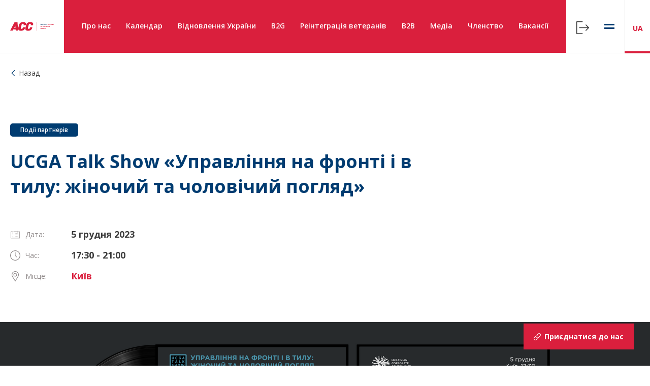

--- FILE ---
content_type: text/html; charset=UTF-8
request_url: https://chamber.ua/ua/events/ucga-talk-show-upravlinnia-na-fronti-i-v-tylu-zhinochyy-ta-cholovichyy-pohliad/
body_size: 90671
content:

<!DOCTYPE html>
<html lang="en">

<head>
    <meta charset="UTF-8">
    <meta name="viewport" content="width=device-width, initial-scale=1.0, minimum-scale=1.0, maximum-scale=1.0, user-scalable=0">
    <link rel="apple-touch-icon" sizes="57x57" href="https://chamber.ua/wp-content/themes/acc_theme/img/fav/apple-icon-57x57.png">
    <link rel="apple-touch-icon" sizes="60x60" href="https://chamber.ua/wp-content/themes/acc_theme/img/fav/apple-icon-60x60.png">
    <link rel="apple-touch-icon" sizes="72x72" href="https://chamber.ua/wp-content/themes/acc_theme/img/fav/apple-icon-72x72.png">
    <link rel="apple-touch-icon" sizes="76x76" href="https://chamber.ua/wp-content/themes/acc_theme/img/fav/apple-icon-76x76.png">
    <link rel="apple-touch-icon" sizes="114x114" href="https://chamber.ua/wp-content/themes/acc_theme/img/fav/apple-icon-114x114.png">
    <link rel="apple-touch-icon" sizes="120x120" href="https://chamber.ua/wp-content/themes/acc_theme/img/fav/apple-icon-120x120.png">
    <link rel="apple-touch-icon" sizes="144x144" href="https://chamber.ua/wp-content/themes/acc_theme/img/fav/apple-icon-144x144.png">
    <link rel="apple-touch-icon" sizes="152x152" href="https://chamber.ua/wp-content/themes/acc_theme/img/fav/apple-icon-152x152.png">
    <link rel="apple-touch-icon" sizes="180x180" href="https://chamber.ua/wp-content/themes/acc_theme/img/fav/apple-icon-180x180.png">
    <link rel="icon" type="image/png" sizes="192x192" href="https://chamber.ua/wp-content/themes/acc_theme/img/fav/android-icon-192x192.png">
    <link rel="icon" type="image/png" sizes="32x32" href="https://chamber.ua/wp-content/themes/acc_theme/img/fav/favicon-32x32.png">
    <link rel="icon" type="image/png" sizes="96x96" href="https://chamber.ua/wp-content/themes/acc_theme/img/fav/favicon-96x96.png">
    <link rel="icon" type="image/png" sizes="16x16" href="https://chamber.ua/wp-content/themes/acc_theme/img/fav/favicon-16x16.png">
    <link rel="manifest" href="https://chamber.ua/wp-content/themes/acc_theme/img/fav/manifest.json">
    <meta name="msapplication-TileColor" content="#ffffff">
    <meta name="msapplication-TileImage" content="https://chamber.ua/wp-content/themes/acc_theme/img/fav/ms-icon-144x144.png">
    <meta name="theme-color" content="#ffffff">
                    <meta property="og:url" content="https://chamber.ua/ua/events/ucga-talk-show-upravlinnia-na-fronti-i-v-tylu-zhinochyy-ta-cholovichyy-pohliad/" />
            <meta property="og:type" content="article" />
            <meta property="og:title" content="UCGA Talk Show «Управління на фронті і в тилу: жіночий та чоловічий погляд»" />
            <meta property="og:description" content="Управління під час війни - це досвід, який неможливо вивчити у підручниках. Це щось, що формується на основі реальних випробувань..." />
            <!-- <meta property="og:image" content="https://chamber.ua/wp-content/uploads/2023/11/UA-Banner.png" /> -->
            <meta name='robots' content='index, follow, max-image-preview:large, max-snippet:-1, max-video-preview:-1' />
<link rel="alternate" href="https://chamber.ua/events/ucga-talk-show-governance-at-the-front-and-in-the-rear-women-s-and-men-s-perspectives/" hreflang="en" />
<link rel="alternate" href="https://chamber.ua/ua/events/ucga-talk-show-upravlinnia-na-fronti-i-v-tylu-zhinochyy-ta-cholovichyy-pohliad/" hreflang="uk" />

	<!-- This site is optimized with the Yoast SEO plugin v26.7 - https://yoast.com/wordpress/plugins/seo/ -->
	<title>UCGA Talk Show «Управління на фронті і в тилу: жіночий та чоловічий погляд» - Американська торговельна палата в Україні</title>
	<link rel="canonical" href="https://chamber.ua/ua/events/ucga-talk-show-upravlinnia-na-fronti-i-v-tylu-zhinochyy-ta-cholovichyy-pohliad/" />
	<meta property="og:locale" content="uk_UA" />
	<meta property="og:locale:alternate" content="en_US" />
	<meta property="og:type" content="article" />
	<meta property="og:title" content="UCGA Talk Show «Управління на фронті і в тилу: жіночий та чоловічий погляд» - Американська торговельна палата в Україні" />
	<meta property="og:description" content="Управління під час війни &#8211; це досвід, який неможливо вивчити у підручниках. Це щось, що формується на основі реальних випробувань та власних помилок. Ризики воєнного часу непередбачувані та надзвичайно великі для бізнесу. В цей непростий час, який триває вже майже два роки, як чоловіки, так і жінки продовжують займати керівні посади, взявши на себе відповідальність [&hellip;]" />
	<meta property="og:url" content="https://chamber.ua/ua/events/ucga-talk-show-upravlinnia-na-fronti-i-v-tylu-zhinochyy-ta-cholovichyy-pohliad/" />
	<meta property="og:site_name" content="Американська торговельна палата в Україні" />
	<meta property="og:image" content="https://chamber.ua/wp-content/uploads/2023/11/UA-Banner.png" />
	<meta property="og:image:width" content="1920" />
	<meta property="og:image:height" content="700" />
	<meta property="og:image:type" content="image/png" />
	<meta name="twitter:card" content="summary_large_image" />
	<meta name="twitter:label1" content="Прибл. час читання" />
	<meta name="twitter:data1" content="1 хвилина" />
	<script type="application/ld+json" class="yoast-schema-graph">{"@context":"https://schema.org","@graph":[{"@type":"WebPage","@id":"https://chamber.ua/ua/events/ucga-talk-show-upravlinnia-na-fronti-i-v-tylu-zhinochyy-ta-cholovichyy-pohliad/","url":"https://chamber.ua/ua/events/ucga-talk-show-upravlinnia-na-fronti-i-v-tylu-zhinochyy-ta-cholovichyy-pohliad/","name":"UCGA Talk Show «Управління на фронті і в тилу: жіночий та чоловічий погляд» - Американська торговельна палата в Україні","isPartOf":{"@id":"https://chamber.ua/ua/#website"},"primaryImageOfPage":{"@id":"https://chamber.ua/ua/events/ucga-talk-show-upravlinnia-na-fronti-i-v-tylu-zhinochyy-ta-cholovichyy-pohliad/#primaryimage"},"image":{"@id":"https://chamber.ua/ua/events/ucga-talk-show-upravlinnia-na-fronti-i-v-tylu-zhinochyy-ta-cholovichyy-pohliad/#primaryimage"},"thumbnailUrl":"https://chamber.ua/wp-content/uploads/2023/11/UA-Banner.png","datePublished":"2023-11-29T07:01:41+00:00","breadcrumb":{"@id":"https://chamber.ua/ua/events/ucga-talk-show-upravlinnia-na-fronti-i-v-tylu-zhinochyy-ta-cholovichyy-pohliad/#breadcrumb"},"inLanguage":"uk","potentialAction":[{"@type":"ReadAction","target":["https://chamber.ua/ua/events/ucga-talk-show-upravlinnia-na-fronti-i-v-tylu-zhinochyy-ta-cholovichyy-pohliad/"]}]},{"@type":"ImageObject","inLanguage":"uk","@id":"https://chamber.ua/ua/events/ucga-talk-show-upravlinnia-na-fronti-i-v-tylu-zhinochyy-ta-cholovichyy-pohliad/#primaryimage","url":"https://chamber.ua/wp-content/uploads/2023/11/UA-Banner.png","contentUrl":"https://chamber.ua/wp-content/uploads/2023/11/UA-Banner.png","width":1920,"height":700},{"@type":"BreadcrumbList","@id":"https://chamber.ua/ua/events/ucga-talk-show-upravlinnia-na-fronti-i-v-tylu-zhinochyy-ta-cholovichyy-pohliad/#breadcrumb","itemListElement":[{"@type":"ListItem","position":1,"name":"Home","item":"https://chamber.ua/ua/"},{"@type":"ListItem","position":2,"name":"Події","item":"https://chamber.ua/ua/events/"},{"@type":"ListItem","position":3,"name":"UCGA Talk Show «Управління на фронті і в тилу: жіночий та чоловічий погляд»"}]},{"@type":"WebSite","@id":"https://chamber.ua/ua/#website","url":"https://chamber.ua/ua/","name":"Американська торговельна палата в Україні","description":"","publisher":{"@id":"https://chamber.ua/ua/#organization"},"potentialAction":[{"@type":"SearchAction","target":{"@type":"EntryPoint","urlTemplate":"https://chamber.ua/ua/?s={search_term_string}"},"query-input":{"@type":"PropertyValueSpecification","valueRequired":true,"valueName":"search_term_string"}}],"inLanguage":"uk"},{"@type":"Organization","@id":"https://chamber.ua/ua/#organization","name":"Американська торговельна палата в Україні","url":"https://chamber.ua/ua/","logo":{"@type":"ImageObject","inLanguage":"uk","@id":"https://chamber.ua/ua/#/schema/logo/image/","url":"https://chamber.ua/wp-content/uploads/2023/07/AmChamUA19_vector_CMYK_10_100_80_0.svg","contentUrl":"https://chamber.ua/wp-content/uploads/2023/07/AmChamUA19_vector_CMYK_10_100_80_0.svg","caption":"Американська торговельна палата в Україні"},"image":{"@id":"https://chamber.ua/ua/#/schema/logo/image/"}}]}</script>
	<!-- / Yoast SEO plugin. -->


<link rel='dns-prefetch' href='//platform-api.sharethis.com' />
<link rel='dns-prefetch' href='//unpkg.com' />
<link rel='dns-prefetch' href='//fonts.googleapis.com' />
<link rel="alternate" type="application/rss+xml" title="Американська торговельна палата в Україні &raquo; стрічка" href="https://chamber.ua/ua/feed/" />
<link rel="alternate" type="application/rss+xml" title="Американська торговельна палата в Україні &raquo; Канал коментарів" href="https://chamber.ua/ua/comments/feed/" />
<link rel="alternate" title="oEmbed (JSON)" type="application/json+oembed" href="https://chamber.ua/wp-json/oembed/1.0/embed?url=https%3A%2F%2Fchamber.ua%2Fua%2Fevents%2Fucga-talk-show-upravlinnia-na-fronti-i-v-tylu-zhinochyy-ta-cholovichyy-pohliad%2F&#038;lang=ua" />
<link rel="alternate" title="oEmbed (XML)" type="text/xml+oembed" href="https://chamber.ua/wp-json/oembed/1.0/embed?url=https%3A%2F%2Fchamber.ua%2Fua%2Fevents%2Fucga-talk-show-upravlinnia-na-fronti-i-v-tylu-zhinochyy-ta-cholovichyy-pohliad%2F&#038;format=xml&#038;lang=ua" />
<style id='wp-img-auto-sizes-contain-inline-css' type='text/css'>
img:is([sizes=auto i],[sizes^="auto," i]){contain-intrinsic-size:3000px 1500px}
/*# sourceURL=wp-img-auto-sizes-contain-inline-css */
</style>
<style id='wp-emoji-styles-inline-css' type='text/css'>

	img.wp-smiley, img.emoji {
		display: inline !important;
		border: none !important;
		box-shadow: none !important;
		height: 1em !important;
		width: 1em !important;
		margin: 0 0.07em !important;
		vertical-align: -0.1em !important;
		background: none !important;
		padding: 0 !important;
	}
/*# sourceURL=wp-emoji-styles-inline-css */
</style>
<style id='wp-block-library-inline-css' type='text/css'>
:root{--wp-block-synced-color:#7a00df;--wp-block-synced-color--rgb:122,0,223;--wp-bound-block-color:var(--wp-block-synced-color);--wp-editor-canvas-background:#ddd;--wp-admin-theme-color:#007cba;--wp-admin-theme-color--rgb:0,124,186;--wp-admin-theme-color-darker-10:#006ba1;--wp-admin-theme-color-darker-10--rgb:0,107,160.5;--wp-admin-theme-color-darker-20:#005a87;--wp-admin-theme-color-darker-20--rgb:0,90,135;--wp-admin-border-width-focus:2px}@media (min-resolution:192dpi){:root{--wp-admin-border-width-focus:1.5px}}.wp-element-button{cursor:pointer}:root .has-very-light-gray-background-color{background-color:#eee}:root .has-very-dark-gray-background-color{background-color:#313131}:root .has-very-light-gray-color{color:#eee}:root .has-very-dark-gray-color{color:#313131}:root .has-vivid-green-cyan-to-vivid-cyan-blue-gradient-background{background:linear-gradient(135deg,#00d084,#0693e3)}:root .has-purple-crush-gradient-background{background:linear-gradient(135deg,#34e2e4,#4721fb 50%,#ab1dfe)}:root .has-hazy-dawn-gradient-background{background:linear-gradient(135deg,#faaca8,#dad0ec)}:root .has-subdued-olive-gradient-background{background:linear-gradient(135deg,#fafae1,#67a671)}:root .has-atomic-cream-gradient-background{background:linear-gradient(135deg,#fdd79a,#004a59)}:root .has-nightshade-gradient-background{background:linear-gradient(135deg,#330968,#31cdcf)}:root .has-midnight-gradient-background{background:linear-gradient(135deg,#020381,#2874fc)}:root{--wp--preset--font-size--normal:16px;--wp--preset--font-size--huge:42px}.has-regular-font-size{font-size:1em}.has-larger-font-size{font-size:2.625em}.has-normal-font-size{font-size:var(--wp--preset--font-size--normal)}.has-huge-font-size{font-size:var(--wp--preset--font-size--huge)}.has-text-align-center{text-align:center}.has-text-align-left{text-align:left}.has-text-align-right{text-align:right}.has-fit-text{white-space:nowrap!important}#end-resizable-editor-section{display:none}.aligncenter{clear:both}.items-justified-left{justify-content:flex-start}.items-justified-center{justify-content:center}.items-justified-right{justify-content:flex-end}.items-justified-space-between{justify-content:space-between}.screen-reader-text{border:0;clip-path:inset(50%);height:1px;margin:-1px;overflow:hidden;padding:0;position:absolute;width:1px;word-wrap:normal!important}.screen-reader-text:focus{background-color:#ddd;clip-path:none;color:#444;display:block;font-size:1em;height:auto;left:5px;line-height:normal;padding:15px 23px 14px;text-decoration:none;top:5px;width:auto;z-index:100000}html :where(.has-border-color){border-style:solid}html :where([style*=border-top-color]){border-top-style:solid}html :where([style*=border-right-color]){border-right-style:solid}html :where([style*=border-bottom-color]){border-bottom-style:solid}html :where([style*=border-left-color]){border-left-style:solid}html :where([style*=border-width]){border-style:solid}html :where([style*=border-top-width]){border-top-style:solid}html :where([style*=border-right-width]){border-right-style:solid}html :where([style*=border-bottom-width]){border-bottom-style:solid}html :where([style*=border-left-width]){border-left-style:solid}html :where(img[class*=wp-image-]){height:auto;max-width:100%}:where(figure){margin:0 0 1em}html :where(.is-position-sticky){--wp-admin--admin-bar--position-offset:var(--wp-admin--admin-bar--height,0px)}@media screen and (max-width:600px){html :where(.is-position-sticky){--wp-admin--admin-bar--position-offset:0px}}

/*# sourceURL=wp-block-library-inline-css */
</style><style id='global-styles-inline-css' type='text/css'>
:root{--wp--preset--aspect-ratio--square: 1;--wp--preset--aspect-ratio--4-3: 4/3;--wp--preset--aspect-ratio--3-4: 3/4;--wp--preset--aspect-ratio--3-2: 3/2;--wp--preset--aspect-ratio--2-3: 2/3;--wp--preset--aspect-ratio--16-9: 16/9;--wp--preset--aspect-ratio--9-16: 9/16;--wp--preset--color--black: #000000;--wp--preset--color--cyan-bluish-gray: #abb8c3;--wp--preset--color--white: #ffffff;--wp--preset--color--pale-pink: #f78da7;--wp--preset--color--vivid-red: #cf2e2e;--wp--preset--color--luminous-vivid-orange: #ff6900;--wp--preset--color--luminous-vivid-amber: #fcb900;--wp--preset--color--light-green-cyan: #7bdcb5;--wp--preset--color--vivid-green-cyan: #00d084;--wp--preset--color--pale-cyan-blue: #8ed1fc;--wp--preset--color--vivid-cyan-blue: #0693e3;--wp--preset--color--vivid-purple: #9b51e0;--wp--preset--gradient--vivid-cyan-blue-to-vivid-purple: linear-gradient(135deg,rgb(6,147,227) 0%,rgb(155,81,224) 100%);--wp--preset--gradient--light-green-cyan-to-vivid-green-cyan: linear-gradient(135deg,rgb(122,220,180) 0%,rgb(0,208,130) 100%);--wp--preset--gradient--luminous-vivid-amber-to-luminous-vivid-orange: linear-gradient(135deg,rgb(252,185,0) 0%,rgb(255,105,0) 100%);--wp--preset--gradient--luminous-vivid-orange-to-vivid-red: linear-gradient(135deg,rgb(255,105,0) 0%,rgb(207,46,46) 100%);--wp--preset--gradient--very-light-gray-to-cyan-bluish-gray: linear-gradient(135deg,rgb(238,238,238) 0%,rgb(169,184,195) 100%);--wp--preset--gradient--cool-to-warm-spectrum: linear-gradient(135deg,rgb(74,234,220) 0%,rgb(151,120,209) 20%,rgb(207,42,186) 40%,rgb(238,44,130) 60%,rgb(251,105,98) 80%,rgb(254,248,76) 100%);--wp--preset--gradient--blush-light-purple: linear-gradient(135deg,rgb(255,206,236) 0%,rgb(152,150,240) 100%);--wp--preset--gradient--blush-bordeaux: linear-gradient(135deg,rgb(254,205,165) 0%,rgb(254,45,45) 50%,rgb(107,0,62) 100%);--wp--preset--gradient--luminous-dusk: linear-gradient(135deg,rgb(255,203,112) 0%,rgb(199,81,192) 50%,rgb(65,88,208) 100%);--wp--preset--gradient--pale-ocean: linear-gradient(135deg,rgb(255,245,203) 0%,rgb(182,227,212) 50%,rgb(51,167,181) 100%);--wp--preset--gradient--electric-grass: linear-gradient(135deg,rgb(202,248,128) 0%,rgb(113,206,126) 100%);--wp--preset--gradient--midnight: linear-gradient(135deg,rgb(2,3,129) 0%,rgb(40,116,252) 100%);--wp--preset--font-size--small: 13px;--wp--preset--font-size--medium: 20px;--wp--preset--font-size--large: 36px;--wp--preset--font-size--x-large: 42px;--wp--preset--spacing--20: 0.44rem;--wp--preset--spacing--30: 0.67rem;--wp--preset--spacing--40: 1rem;--wp--preset--spacing--50: 1.5rem;--wp--preset--spacing--60: 2.25rem;--wp--preset--spacing--70: 3.38rem;--wp--preset--spacing--80: 5.06rem;--wp--preset--shadow--natural: 6px 6px 9px rgba(0, 0, 0, 0.2);--wp--preset--shadow--deep: 12px 12px 50px rgba(0, 0, 0, 0.4);--wp--preset--shadow--sharp: 6px 6px 0px rgba(0, 0, 0, 0.2);--wp--preset--shadow--outlined: 6px 6px 0px -3px rgb(255, 255, 255), 6px 6px rgb(0, 0, 0);--wp--preset--shadow--crisp: 6px 6px 0px rgb(0, 0, 0);}:where(.is-layout-flex){gap: 0.5em;}:where(.is-layout-grid){gap: 0.5em;}body .is-layout-flex{display: flex;}.is-layout-flex{flex-wrap: wrap;align-items: center;}.is-layout-flex > :is(*, div){margin: 0;}body .is-layout-grid{display: grid;}.is-layout-grid > :is(*, div){margin: 0;}:where(.wp-block-columns.is-layout-flex){gap: 2em;}:where(.wp-block-columns.is-layout-grid){gap: 2em;}:where(.wp-block-post-template.is-layout-flex){gap: 1.25em;}:where(.wp-block-post-template.is-layout-grid){gap: 1.25em;}.has-black-color{color: var(--wp--preset--color--black) !important;}.has-cyan-bluish-gray-color{color: var(--wp--preset--color--cyan-bluish-gray) !important;}.has-white-color{color: var(--wp--preset--color--white) !important;}.has-pale-pink-color{color: var(--wp--preset--color--pale-pink) !important;}.has-vivid-red-color{color: var(--wp--preset--color--vivid-red) !important;}.has-luminous-vivid-orange-color{color: var(--wp--preset--color--luminous-vivid-orange) !important;}.has-luminous-vivid-amber-color{color: var(--wp--preset--color--luminous-vivid-amber) !important;}.has-light-green-cyan-color{color: var(--wp--preset--color--light-green-cyan) !important;}.has-vivid-green-cyan-color{color: var(--wp--preset--color--vivid-green-cyan) !important;}.has-pale-cyan-blue-color{color: var(--wp--preset--color--pale-cyan-blue) !important;}.has-vivid-cyan-blue-color{color: var(--wp--preset--color--vivid-cyan-blue) !important;}.has-vivid-purple-color{color: var(--wp--preset--color--vivid-purple) !important;}.has-black-background-color{background-color: var(--wp--preset--color--black) !important;}.has-cyan-bluish-gray-background-color{background-color: var(--wp--preset--color--cyan-bluish-gray) !important;}.has-white-background-color{background-color: var(--wp--preset--color--white) !important;}.has-pale-pink-background-color{background-color: var(--wp--preset--color--pale-pink) !important;}.has-vivid-red-background-color{background-color: var(--wp--preset--color--vivid-red) !important;}.has-luminous-vivid-orange-background-color{background-color: var(--wp--preset--color--luminous-vivid-orange) !important;}.has-luminous-vivid-amber-background-color{background-color: var(--wp--preset--color--luminous-vivid-amber) !important;}.has-light-green-cyan-background-color{background-color: var(--wp--preset--color--light-green-cyan) !important;}.has-vivid-green-cyan-background-color{background-color: var(--wp--preset--color--vivid-green-cyan) !important;}.has-pale-cyan-blue-background-color{background-color: var(--wp--preset--color--pale-cyan-blue) !important;}.has-vivid-cyan-blue-background-color{background-color: var(--wp--preset--color--vivid-cyan-blue) !important;}.has-vivid-purple-background-color{background-color: var(--wp--preset--color--vivid-purple) !important;}.has-black-border-color{border-color: var(--wp--preset--color--black) !important;}.has-cyan-bluish-gray-border-color{border-color: var(--wp--preset--color--cyan-bluish-gray) !important;}.has-white-border-color{border-color: var(--wp--preset--color--white) !important;}.has-pale-pink-border-color{border-color: var(--wp--preset--color--pale-pink) !important;}.has-vivid-red-border-color{border-color: var(--wp--preset--color--vivid-red) !important;}.has-luminous-vivid-orange-border-color{border-color: var(--wp--preset--color--luminous-vivid-orange) !important;}.has-luminous-vivid-amber-border-color{border-color: var(--wp--preset--color--luminous-vivid-amber) !important;}.has-light-green-cyan-border-color{border-color: var(--wp--preset--color--light-green-cyan) !important;}.has-vivid-green-cyan-border-color{border-color: var(--wp--preset--color--vivid-green-cyan) !important;}.has-pale-cyan-blue-border-color{border-color: var(--wp--preset--color--pale-cyan-blue) !important;}.has-vivid-cyan-blue-border-color{border-color: var(--wp--preset--color--vivid-cyan-blue) !important;}.has-vivid-purple-border-color{border-color: var(--wp--preset--color--vivid-purple) !important;}.has-vivid-cyan-blue-to-vivid-purple-gradient-background{background: var(--wp--preset--gradient--vivid-cyan-blue-to-vivid-purple) !important;}.has-light-green-cyan-to-vivid-green-cyan-gradient-background{background: var(--wp--preset--gradient--light-green-cyan-to-vivid-green-cyan) !important;}.has-luminous-vivid-amber-to-luminous-vivid-orange-gradient-background{background: var(--wp--preset--gradient--luminous-vivid-amber-to-luminous-vivid-orange) !important;}.has-luminous-vivid-orange-to-vivid-red-gradient-background{background: var(--wp--preset--gradient--luminous-vivid-orange-to-vivid-red) !important;}.has-very-light-gray-to-cyan-bluish-gray-gradient-background{background: var(--wp--preset--gradient--very-light-gray-to-cyan-bluish-gray) !important;}.has-cool-to-warm-spectrum-gradient-background{background: var(--wp--preset--gradient--cool-to-warm-spectrum) !important;}.has-blush-light-purple-gradient-background{background: var(--wp--preset--gradient--blush-light-purple) !important;}.has-blush-bordeaux-gradient-background{background: var(--wp--preset--gradient--blush-bordeaux) !important;}.has-luminous-dusk-gradient-background{background: var(--wp--preset--gradient--luminous-dusk) !important;}.has-pale-ocean-gradient-background{background: var(--wp--preset--gradient--pale-ocean) !important;}.has-electric-grass-gradient-background{background: var(--wp--preset--gradient--electric-grass) !important;}.has-midnight-gradient-background{background: var(--wp--preset--gradient--midnight) !important;}.has-small-font-size{font-size: var(--wp--preset--font-size--small) !important;}.has-medium-font-size{font-size: var(--wp--preset--font-size--medium) !important;}.has-large-font-size{font-size: var(--wp--preset--font-size--large) !important;}.has-x-large-font-size{font-size: var(--wp--preset--font-size--x-large) !important;}
/*# sourceURL=global-styles-inline-css */
</style>

<style id='classic-theme-styles-inline-css' type='text/css'>
/*! This file is auto-generated */
.wp-block-button__link{color:#fff;background-color:#32373c;border-radius:9999px;box-shadow:none;text-decoration:none;padding:calc(.667em + 2px) calc(1.333em + 2px);font-size:1.125em}.wp-block-file__button{background:#32373c;color:#fff;text-decoration:none}
/*# sourceURL=/wp-includes/css/classic-themes.min.css */
</style>
<link rel='stylesheet' id='main-css' href='https://chamber.ua/wp-content/themes/acc_theme/dist/css/style.css?ver=2.0.5' type='text/css' media='all' />
<link rel='stylesheet' id='font-sans-css' href='https://fonts.googleapis.com/css?family=Open+Sans%3A300%2C300i%2C400%2C400i%2C600%2C600i%2C700%2C700i%2C800%2C800i&#038;display=swap&#038;ver=all' type='text/css' media='all' />
<script type="text/javascript" src="//platform-api.sharethis.com/js/sharethis.js?ver=8.5.3#property=691c9d6738de9793e85fccf3&amp;product=gdpr-compliance-tool-v2&amp;source=simple-share-buttons-adder-wordpress" id="simple-share-buttons-adder-mu-js"></script>
<script type="text/javascript" src="https://chamber.ua/wp-includes/js/jquery/jquery.min.js?ver=3.7.1" id="jquery-core-js"></script>
<script type="text/javascript" src="https://chamber.ua/wp-includes/js/jquery/jquery-migrate.min.js?ver=3.4.1" id="jquery-migrate-js"></script>
<link rel="https://api.w.org/" href="https://chamber.ua/wp-json/" /><link rel="EditURI" type="application/rsd+xml" title="RSD" href="https://chamber.ua/xmlrpc.php?rsd" />
<meta name="generator" content="WordPress 6.9" />
<link rel='shortlink' href='https://chamber.ua/?p=231904' />
<link rel="llms-sitemap" href="https://chamber.ua/llms.txt" />
    <!-- Google Tag Manager -->
    <script>
        (function(w, d, s, l, i) {
            w[l] = w[l] || [];
            w[l].push({
                'gtm.start': new Date().getTime(),
                event: 'gtm.js'
            });
            var f = d.getElementsByTagName(s)[0],
                j = d.createElement(s),
                dl = l != 'dataLayer' ? '&l=' + l : '';
            j.async = true;
            j.src =
                'https://www.googletagmanager.com/gtm.js?id=' + i + dl;
            f.parentNode.insertBefore(j, f);
        })(window, document, 'script', 'dataLayer', 'GTM-MLVS9XT');
    </script>
    <style>

    </style>
    <!-- End Google Tag Manager -->
    <!--[if IE 11]>
    <link rel="stylesheet" href="/css/ie11.css">
    <![endif]-->
</head>
<body data-rsssl=1 class="wp-singular events-template-default single single-events postid-231904 wp-custom-logo wp-theme-acc_theme">
    <!-- Google Tag Manager (noscript) -->
    <noscript><iframe src="https://www.googletagmanager.com/ns.html?id=GTM-MLVS9XT" height="0" width="0" style="display:none;visibility:hidden"></iframe></noscript>
    <!-- End Google Tag Manager (noscript) -->
    <div class="ie-block-detect hide" id="ie-block-detect">
        <p>
            Unfortunately, your browser does not support our website's current technology. Please use Microsoft Edge, Google Chrome, Mozilla Firefox or Apple Safari.        </p>
    </div>
    <div class="body-wrap" id="body-wrap">
        <div id="modallogin">
            <!-- Open modal Vue -->
<logform-modal inline-template>
<!-- Form -->
<div class="modal" id="js-login-form-modal">
    <button class="modal-close btn-transparent js-modal-close" type="button">
        <svg class="icon">
            <use xlink:href="https://chamber.ua/wp-content/themes/acc_theme/img/icons/svgmap.svg#close" />
        </svg>
    </button>
    <div class="modal-dialog modal-dialog-center js-modal-dialog login-form-modal">
        <div class="modal-dialog-body modal-dialog-body-center">      
            <h3 class="h2 secondary-color">
                Вхід у профіль            </h3>
            <logform inline-template>
                <div class="inner-section">
                    <form id="logform" v-on:submit.prevent="onSubmit">
                                                <label class="label-text" :class="{ 'error': $v.logsend.login.$error }">
                            <input type="text" name="user_email" id="user_email_login" autocomplete="off" v-model="$v.logsend.login.$model">
                            <span class="upper-title">Електронна пошта</span>
                            <span class="text-notification">Поле обов'язкове</span>
                        </label>
                        <label class="label-text" :class="{ 'error': $v.logsend.pass.$error }">
                            <input type="password" name="user_pass" id="user_password_login" v-model="$v.logsend.pass.$model" autocomplete="off">
                            <span class="upper-title">Пароль</span>
                            <span class="text-notification">Поле обов'язкове</span>
                        </label>
                        <div class="enter-buttons">
                            <button class="btn loader-button" type="submit">
                                <template v-if="loading">
                                    <div class="loader"></div>
                                    Завантаження                                </template>
                                <template v-else="">
                                    <span>Увійти</span>
                                </template>
                            </button>
                             <button class="btn-secondary js-modal-close" type="button">
                                <span>Cancel</span>
                            </button>
                        </div>
                        <div class="additional-links">
                            <p>
                                <a href="https://chamber.ua/ua/pass-recover-ua/" class="link secondary">
                                    Забули пароль?
                                </a>
                            </p>
                            <p>
                                Не маєте акаунта? <a href="https://chamber.ua/ua/sign-up-ua/" class="link secondary">Зареєструватися ></a>
                            </p>
                        </div>
                    </form>
                    <p id="registaration_errors" class="registaration_errors"></p>
                    <p id="reg_passmail"></p>
                </div>
            </logform>
        </div>
    </div>
</div>
</logform-modal><div class="modal" id="js-modal-save-registration-event">
    <button class="modal-close btn-transparent js-modal-close" type="button">
        <svg class="icon">
            <use xlink:href="https://chamber.ua/wp-content/themes/acc_theme/img/icons/svgmap.svg#close" />
        </svg>
    </button>
    <div class="modal-dialog modal-dialog-center js-modal-dialog">
        <div class="modal-dialog-body modal-dialog-body-center">
            <div class="icon-info">
                <svg class="icon-lg">
                    <use xlink:href="https://chamber.ua/wp-content/themes/acc_theme/img/icons/svgmap.svg#info" />
                </svg>
            </div>
            <span class="h2 t-uppercase secondary-color">
                Дякуємо!            </span>
            <span class="text">
                Ваша реєстрація в обробці. Ви отримаєте відповідь протягом 24 годин.            </span>
            <button class="btn-secondary js-modal-close">
                <span>OK</span>
            </button>
        </div>
    </div>
</div><div class="notification" id="notification">
	<button class="btn-close btn-tr">
		<svg class="icon">
			<use xlink:href="https://chamber.ua/wp-content/themes/acc_theme/img/icons/svgmap.svg#close">
		</svg>
	</button>
	<div class="notification-header">
		<h3 class="notification-title">УРА</h3>
	</div>
	<div class="notification-body">
		<p class="notification-content">
			Ви успішно зареєструвалися
		</p>
	</div>
</div>        </div>
        <header class="header header-start  " id="header">
			<a href="https://chamber.ua/ua/" class="logo" rel="home"><img width="1" height="1" src="https://chamber.ua/wp-content/uploads/2023/07/AmChamUA19_vector_CMYK_10_100_80_0.svg" class="custom-logo" alt="Американська торговельна палата в Україні" decoding="async" /></a>            <nav class="main-menu-nav" id="main-menu-nav">
                <span class="row-line" id="main-menu-line"></span>

                <div class="menu-primary_uk-container"><ul id="main-menu" class="main-menu"><li id="menu-item-353" class="has-submenu submenu menu-item menu-item-type-post_type menu-item-object-page menu-item-has-children menu-item-353 submenu"><a href="https://chamber.ua/ua/about-us-ua/">Про нас</a>
<ul class="submenu">
	<li id="menu-item-352" class="menu-item menu-item-type-post_type menu-item-object-page menu-item-352"><a href="https://chamber.ua/ua/board-of-directors-ua/">Рада директорів</a></li>
	<li id="menu-item-173754" class="menu-item menu-item-type-post_type menu-item-object-page menu-item-173754"><a href="https://chamber.ua/ua/team-ua/">Наша команда</a></li>
	<li id="menu-item-1674" class="menu-item menu-item-type-post_type menu-item-object-page menu-item-1674"><a href="https://chamber.ua/ua/us-express-business-visa-ukr-2/">Бізнес віза до США</a></li>
</ul>
</li>
<li id="menu-item-153523" class="menu-item menu-item-type-post_type menu-item-object-page menu-item-153523"><a href="https://chamber.ua/ua/kalendar/">Календар</a></li>
<li id="menu-item-208607" class="menu-item menu-item-type-post_type menu-item-object-page menu-item-208607"><a href="https://chamber.ua/ua/ukraines-recovery-ua/">Відновлення України</a></li>
<li id="menu-item-159" class="has-submenu submenu menu-item menu-item-type-post_type menu-item-object-page menu-item-has-children menu-item-159 submenu"><a href="https://chamber.ua/ua/b2g-ua/">B2G</a>
<ul class="submenu">
	<li id="menu-item-196" class="menu-item menu-item-type-post_type menu-item-object-page menu-item-196"><a href="https://chamber.ua/ua/committees-ua/">Комітети</a></li>
	<li id="menu-item-195" class="menu-item menu-item-type-post_type menu-item-object-page menu-item-195"><a href="https://chamber.ua/ua/working-groups-ua/">Робочі групи</a></li>
	<li id="menu-item-194" class="menu-item menu-item-type-post_type menu-item-object-page menu-item-194"><a href="https://chamber.ua/ua/clubs-ua/">Клуби та хаби</a></li>
	<li id="menu-item-193" class="menu-item menu-item-type-post_type menu-item-object-page menu-item-193"><a href="https://chamber.ua/ua/success-stories-ua/">Історії успіху</a></li>
</ul>
</li>
<li id="menu-item-301954" class="menu-item menu-item-type-post_type menu-item-object-page menu-item-301954"><a href="https://chamber.ua/ua/veterans-reintegration-ua/">Реінтеграція ветеранів</a></li>
<li id="menu-item-1732" class="has-submenu submenu menu-item menu-item-type-post_type menu-item-object-page menu-item-has-children menu-item-1732 submenu"><a href="https://chamber.ua/ua/b2b-2/">B2B</a>
<ul class="submenu">
	<li id="menu-item-3349" class="menu-item menu-item-type-taxonomy menu-item-object-event_types menu-item-3349"><a href="https://chamber.ua/ua/event_types/svyata-ssha/">Американські свята</a></li>
	<li id="menu-item-3346" class="menu-item menu-item-type-taxonomy menu-item-object-event_types menu-item-3346"><a href="https://chamber.ua/ua/event_types/biznes-shkola/">Бізнес школа</a></li>
	<li id="menu-item-3348" class="menu-item menu-item-type-taxonomy menu-item-object-event_types menu-item-3348"><a href="https://chamber.ua/ua/event_types/rozvazhalni-zahodi/">Донорство крові</a></li>
	<li id="menu-item-3345" class="menu-item menu-item-type-taxonomy menu-item-object-event_types menu-item-3345"><a href="https://chamber.ua/ua/event_types/business-networking-ua/">Налагодження ділових контактів</a></li>
	<li id="menu-item-3347" class="menu-item menu-item-type-taxonomy menu-item-object-event_types menu-item-3347"><a href="https://chamber.ua/ua/event_types/osvitni-zahodi/">Освіта</a></li>
	<li id="menu-item-106749" class="menu-item menu-item-type-taxonomy menu-item-object-event_types menu-item-106749"><a href="https://chamber.ua/ua/event_types/shchorichni-zakhody/">Щорічні заходи</a></li>
	<li id="menu-item-106750" class="menu-item menu-item-type-taxonomy menu-item-object-event_types menu-item-106750"><a href="https://chamber.ua/ua/event_types/us2ua/">US2UA</a></li>
	<li id="menu-item-132586" class="menu-item menu-item-type-post_type menu-item-object-page menu-item-132586"><a href="https://chamber.ua/ua/weldi-4/">WELDI</a></li>
	<li id="menu-item-106751" class="menu-item menu-item-type-taxonomy menu-item-object-event_types menu-item-106751"><a href="https://chamber.ua/ua/event_types/yp-net-ua/">YP Net</a></li>
</ul>
</li>
<li id="menu-item-871" class="has-submenu submenu menu-item menu-item-type-post_type menu-item-object-page menu-item-has-children menu-item-871 submenu"><a href="https://chamber.ua/ua/nashi-novini/">Медіа</a>
<ul class="submenu">
	<li id="menu-item-524" class="menu-item menu-item-type-post_type menu-item-object-page menu-item-524"><a href="https://chamber.ua/ua/nashi-novini/">Новини</a></li>
	<li id="menu-item-3479" class="menu-item menu-item-type-post_type menu-item-object-page menu-item-3479"><a href="https://chamber.ua/ua/publikaczii/">Публікації</a></li>
	<li id="menu-item-280957" class="menu-item menu-item-type-post_type menu-item-object-page menu-item-280957"><a href="https://chamber.ua/ua/novini-kompanij/">Новини компаній-членів</a></li>
</ul>
</li>
<li id="menu-item-280959" class="has-submenu submenu no-click menu-item menu-item-type-post_type menu-item-object-page menu-item-has-children menu-item-280959 submenu"><a href="https://chamber.ua/ua/chlenstvo/">Членство</a>
<ul class="submenu">
	<li id="menu-item-280952" class="menu-item menu-item-type-post_type menu-item-object-page menu-item-280952"><a href="https://chamber.ua/ua/new-amcham-ukraine-members-ua/">Нові компанії-члени Палати</a></li>
	<li id="menu-item-280954" class="menu-item menu-item-type-post_type menu-item-object-page menu-item-280954"><a href="https://chamber.ua/ua/spisok-chleniv-palati/">Список членів палати</a></li>
	<li id="menu-item-280958" class="menu-item menu-item-type-post_type menu-item-object-page menu-item-280958"><a href="https://chamber.ua/ua/partneri-ta-druzi/">Партнери та друзі</a></li>
	<li id="menu-item-1356" class="menu-item menu-item-type-post_type menu-item-object-page menu-item-1356"><a href="https://chamber.ua/ua/stati-chlenom-acc/">Приєднатися</a></li>
	<li id="menu-item-280955" class="menu-item menu-item-type-post_type menu-item-object-page menu-item-280955"><a href="https://chamber.ua/ua/diskontna-plftforma/">M2M дисконтна платформа</a></li>
</ul>
</li>
<li id="menu-item-1766" class="has-submenu submenu menu-item menu-item-type-post_type menu-item-object-page menu-item-has-children menu-item-1766 submenu"><a href="https://chamber.ua/ua/nashi-vacansii/">Вакансії</a>
<ul class="submenu">
	<li id="menu-item-280956" class="menu-item menu-item-type-post_type menu-item-object-page menu-item-280956"><a href="https://chamber.ua/ua/vakansii/">Вакансії</a></li>
	<li id="menu-item-280953" class="menu-item menu-item-type-post_type menu-item-object-page menu-item-280953"><a href="https://chamber.ua/ua/vakansii-partneriv/">Кар’єрні можливості від компаній-членів Палати для українських талантів</a></li>
</ul>
</li>
</ul></div>
                <div class="main-menu-square" id="main-menu-square">
                    <div class="main-menu-square-wrap" id="main-menu-square-wrap">
                        <a href="#" class="current-main-menu" id="current-choosed"></a>
                        <div class="search-menu">
                            <form class="search-form" action="https://chamber.ua/ua/">
    <input type="text" placeholder="Пошук" name="s" id="s" minlength="3">
    <button class="btn-transparent" type="submit">
        <svg class="icon">
            <use xlink:href="https://chamber.ua/wp-content/themes/acc_theme/img/icons/svgmap.svg#search" />
        </svg>
    </button>
</form>                        </div>
                    </div>
                </div>
            </nav>
            <nav class="user-menu" id="user-menu">
                <div class="user-row">
                                        
                                                    <div class="login-group">
                                <a href="#" class="login-button user-info">
                                    <svg class="icon">
                                        <use xlink:href="https://chamber.ua/wp-content/themes/acc_theme/img/icons/svgmap.svg#logout" />
                                    </svg>
                                    <span class="name">
                                        Вхід                                    </span>
                                </a>
                                <a href="https://chamber.ua/ua/sign-up-ua/" class="user-info register">
                                    <span class="name">
                                        Реєстрація                                    </span>
                                </a>
                            </div>
                                                <!--  logo, if user has a photo, another variant - svg.icon -->
                        <!-- <div class="user-logo">
                        <img src="img/draft/person.jpg" alt="Person" class="cover">
                    </div> -->
                        
                    


                    <button class="btn-transparent btn-menu" id="btn-menu">
                        <span class="line"></span>
                        <span class="line"></span>
                    </button>
                </div>
                <div class="lang-choose" id="lang-choose">
                    <ul class="lang-list">
                        	<li class="lang-item lang-item-3 lang-item-en lang-item-first"><a lang="en-US" hreflang="en-US" href="https://chamber.ua/events/ucga-talk-show-governance-at-the-front-and-in-the-rear-women-s-and-men-s-perspectives/">en</a></li>
	<li class="lang-item lang-item-6 lang-item-ua current-lang"><a lang="uk" hreflang="uk" href="https://chamber.ua/ua/events/ucga-talk-show-upravlinnia-na-fronti-i-v-tylu-zhinochyy-ta-cholovichyy-pohliad/" aria-current="true">ua</a></li>
                    </ul>
                    <span class="after-link"></span>
                </div>
                <div class="user-menu-inner" id="user-menu-inner">
                    <div class="user-menu-inner-wrap" id="user-menu-inner-wrap">
                        <div class="user-register-menu">
        <a href="#" class="login-button btn btn-enter">
        <svg class="icon">
            <use xlink:href="https://chamber.ua/wp-content/themes/acc_theme/img/icons/svgmap.svg#user"></use>
        </svg>
        <span>Вхід у профіль</span>
    </a>
    <a href="https://chamber.ua/ua/sign-up-ua/" class="btn-secondary btn-register">
        <svg class="icon">
            <use xlink:href="https://chamber.ua/wp-content/themes/acc_theme/img/icons/svgmap.svg#user"></use>
        </svg>
        <span>Реєстрація</span>
    </a>
</div>                        <ul class="social-links">
                            <li>
                                <a href="https://www.facebook.com/ChamberUkraine/" target="_blank">
                                    <svg class="icon">
                                        <use xlink:href="https://chamber.ua/wp-content/themes/acc_theme/img/icons/svgmap.svg#facebook" />
                                    </svg>
                                </a>
                            </li>
                            <li>
                                <a href="https://x.com/ChamberUkraine" target="_blank">
                                    <svg class="icon">
                                        <use xlink:href="https://chamber.ua/wp-content/themes/acc_theme/img/icons/svgmap.svg?v=1.01#twitter-x" />
                                    </svg>
                                </a>
                            </li>
                            <li>
                                <a href="https://www.youtube.com/user/ChamberUkraine" target="_blank">
                                    <svg class="icon">
                                        <use xlink:href="https://chamber.ua/wp-content/themes/acc_theme/img/icons/svgmap.svg#youtube" />
                                    </svg>
                                </a>
                            </li>
                            <li>
                                <a href="https://ua.linkedin.com/company/american-chamber-of-commerce-in-ukraine" target="_blank">
                                    <svg class="icon">
                                        <use xlink:href="https://chamber.ua/wp-content/themes/acc_theme/img/icons/svgmap.svg#linkedin" />
                                    </svg>
                                </a>
                            </li>
                            <li>
                                <a href="#">
                                    <svg class="icon">
                                        <use xlink:href="https://chamber.ua/wp-content/themes/acc_theme/img/icons/svgmap.svg#instagram" />
                                    </svg>
                                </a>
                            </li>
                        </ul>
                    </div>
                </div>
            </nav>

            <div class="lang-helper" id="lang-helper">

            <div class="lang-helper-container">
            <img src="https://chamber.ua/wp-content/themes/acc_theme/img/icons/usa-flag.svg" alt="" class="flag">
            <a href="https://chamber.ua/events/ucga-talk-show-governance-at-the-front-and-in-the-rear-women-s-and-men-s-perspectives/" class="link primary">Click here</a>
            <span>to use the English version of the website</span>
        </div>
    

</div>        </header><main class="main single_event_page " id="single_event_page">
    <section class="section">
        <div class="wrap">
            
<div class="additional-menu-row">
    <div class="breadcrumbs">
        <ul class="breadcrumbs-list">
            <li id="goBackButton"><a href="#">Назад</a></li>
        </ul>
    </div>

		    <div class="additional-menu" id="additional-menu">
                    <ul class="additional-menu-list" id="additional-menu-list">
                            </ul>
            <div class="additional-menu-controls" id="additional-menu-controls">
                <button class="btn-transparent btn-slider prev" type="button">
                    <svg class="icon">
                        <use xlink:href="https://chamber.ua/wp-content/themes/acc_theme/img/icons/svgmap.svg#left" />
                    </svg>
                </button>
                <button class="btn-transparent btn-slider next" type="button">
                    <svg class="icon">
                        <use xlink:href="https://chamber.ua/wp-content/themes/acc_theme/img/icons/svgmap.svg#right" />
                    </svg>
                </button>
            </div>
    </div>
	</div>        </div>
    </section>
    <section class="section section-article section-top-bottom">
        <div class="article-title">
            <div class="wrap-sm">
                <div class="row">
                    <div class="column col-8 col-xlg">
                        <div class="article-upper-row d-flex ai-center">
                                                            <span class="tag secondary-bg-color">Події партнерів</span>
                                                        <!-- <span id="day_left_event" class="secondary-text"></span> -->
                        </div>
                        <h1 class="h2 article-title">
                            UCGA Talk Show «Управління на фронті і в тилу: жіночий та чоловічий погляд»                        </h1>
                        <div class="table-info">
                            <div class="table-info-tr">
                                <div class="table-info-td-sm">
                                    <svg class="icon">
                                        <use xlink:href="https://chamber.ua/wp-content/themes/acc_theme/img/icons/svgmap.svg#calendar" />
                                    </svg>
                                    <span class="secondary-text"> Дата: </span>
                                </div>
                                <span id="date_event" class="table-info-td-lg ua-lng">
                                    5 Грудня 2023                                </span>
                            </div>
                            <div class="table-info-tr">
                                <div class="table-info-td-sm">
                                    <svg class="icon">
                                        <use xlink:href="https://chamber.ua/wp-content/themes/acc_theme/img/icons/svgmap.svg#time" />
                                    </svg>
                                    <span class="secondary-text">Час:</span>
                                </div>
                                <span class="table-info-td-lg">
                                    17:30 - 21:00                                </span>
                            </div>
                            <div class="table-info-tr">
                                <div class="table-info-td-sm">
                                    <svg class="icon">
                                        <use xlink:href="https://chamber.ua/wp-content/themes/acc_theme/img/icons/svgmap.svg#location" />
                                    </svg>
                                    <span class="secondary-text">Місце:</span>
                                </div>
                                
                                <a href="" class="table-info-td-lg link no-link" target="_blank">
                                    Київ                                </a>
                            </div>
                            
                                                    </div>
                    </div>
                    <div class="column col-4 col-xlg d-flex fd-column jc-flex-end ai-flex-end ai-center-xlg max-col">
                                            </div>
                </div>
            </div>
        </div>
                    <div class="article-image full-width">
                <img src="https://chamber.ua/wp-content/uploads/2023/11/UA-Banner.png" alt="UCGA Talk Show «Управління на фронті і в тилу: жіночий та чоловічий погляд»">
            </div>
                <div class="article-content">
            <div class="wrap-sm" id="app">
                <div class="row">
                    <div class="column col-8 col-lg">
                        <div class="content content-p-b">
                            <p>
                                <p>Управління під час війни - це досвід, який неможливо вивчити у підручниках. Це щось, що формується на основі реальних випробувань та власних помилок. Ризики воєнного часу непередбачувані та надзвичайно великі для бізнесу. В цей непростий час, який триває вже майже два роки, як чоловіки, так і жінки продовжують займати керівні посади, взявши на себе відповідальність перед військовою службою, підтриманням економіки країни, благодійністю та допомогою.</p>
<p><strong>17:30 - 18:00. Welcome drink</strong></p>
<p><strong>18:00 - 19:00. Панельна дискусія №1:</strong></p>
<ul>
<li>Сергій Позняк - Засновник компаній FinStream та Cronvest, голова Асоціації підприємців-ветеранів</li>
<li>Анна Адом - Ferrexpo, HR and daily activities director</li>
<li>Сергій Федорик - KEY Group, засновник; SAGA Industrial, засновник</li>
<li>Дар'я Лещенко - SupportYourApp, Співзасновниця і CEO</li>
<li>Володимир Стецик - Kearney Ukraine, Директор</li>
<li>Наталія Микольська (модератор) - Експертка з стратегічних трансформацій, членикиня Наглядової ради «Укргідроенерго», спів-засновниця DATTALION</li>
</ul>
<p><strong>19:00 - 19:15. Coffee break</strong></p>
<p><strong>19:15 - 20:15. Панельна дискусія №2:</strong></p>
<ul>
<li>Микола Давидюк (модератор) - український політолог</li>
<li>Ольга Устінова - Vodafone Україна, CEO</li>
<li>Cергій Федоренко - ПАТ «Укрнафта», заступник директора</li>
<li>Аліна Соколенко - Голова Асоціації експертів зі сталого розвитку</li>
<li>Масі Найєм - юридична компанія «Міллер», засновник</li>
<li>Тимур Хромаєв - фінансист, військовий</li>
<li>Зоя Литвин, громадська діячка, голова ГС «Освіторія»</li>
</ul>
<p><strong>20:15 - 20:45. Networking</strong></p>
<hr />
<p>Дата: <strong>5 грудня, вівторок</strong></p>
<p>Час: <strong>17:30-21:00</strong></p>
<p>Локація: <strong>Київ</strong> (точна адреса буде надіслана після успішної оплати)</p>
<p>Формат: <strong>офлайн</strong></p>
<p>Вартість: <strong>1300 грн</strong></p>
<p><strong>Реєстрація обов'язкова: </strong><a href="https://forms.gle/Uu3QHTz89q44zJir7"><strong>https://forms.gle/Uu3QHTz89q44zJir7</strong></a></p>
<p><strong>Контакти для зв</strong><strong>’</strong><strong>язку:</strong> +380675996224</p>
                            </p>
                        </div>

                                            </div>
                    <div class="column col-4 col-lg">
                        <div class="aside-article">
                            <h3 class="h3">
                                Інші події                            </h3>
                            <div class="aside-amount-blocks">
                                

<!-- <div class="column col-6 col-sm"> -->
<div class="event-block">
    <div class="info-row">
                <span class="tag  secondary-bg-color"> Події партнерів</span>
        <!-- <span class="secondary-text sidebar_event_left">10 days before the start</span> -->
        <span class="sidebar_event_date date-style">26.01.2026</span>
    </div>
    <h3 class="h5 event-block-title">
        <a href="https://chamber.ua/ua/events/konferentsiia-innovatsii-dlia-vidbudovy-ukrainy/">
            Конференція «Інновації для відбудови України»        </a>
    </h3>
    <div class="event-block-location">
        <svg class="icon">
            <use xlink:href="https://chamber.ua/wp-content/themes/acc_theme/img/icons/svgmap.svg#location" />
        </svg>
        <span class="location-text">
            Київ        </span>
    </div>
    <div class="event-block-time primary-color">
        13:30    </div>
</div>
<!-- </div> -->

<!-- <div class="column col-6 col-sm"> -->
<div class="event-block">
    <div class="info-row">
                <span class="tag  secondary-bg-color"> Події партнерів</span>
        <!-- <span class="secondary-text sidebar_event_left">10 days before the start</span> -->
        <span class="sidebar_event_date date-style">28.01.2026</span>
    </div>
    <h3 class="h5 event-block-title">
        <a href="https://chamber.ua/ua/events/onlayn-vystavka-bridge-to-the-emirates-ukraine-global-online-expo-2026/">
            Онлайн-виставка «Bridge to the Emirates: Ukraine Global Online Expo 2026»        </a>
    </h3>
    <div class="event-block-location">
        <svg class="icon">
            <use xlink:href="https://chamber.ua/wp-content/themes/acc_theme/img/icons/svgmap.svg#location" />
        </svg>
        <span class="location-text">
            Онлайн        </span>
    </div>
    <div class="event-block-time primary-color">
        09:00    </div>
</div>
<!-- </div> -->                            </div>
                        </div>
                    </div>
                </div>               
            </div>
        </div>
    </section>

    <section class="provider-section">
    <div class="wrap">
        <h2 class="h2 secondary-color">
            Офіційні постачальники послуг        </h2>
    </div>
    <div class="provider-block primary-bg-color">
        <div class="wrap">
            <div class="provider-slider-controls lined-slider-controls">
                <button class="btn-transparent btn-slider prev" type="button">
                    <svg class="icon">
                        <use xlink:href="https://chamber.ua/wp-content/themes/acc_theme/img/icons/svgmap.svg#left" />
                    </svg>
                </button>
                <button class="btn-transparent btn-slider next" type="button">
                    <svg class="icon">
                        <use xlink:href="https://chamber.ua/wp-content/themes/acc_theme/img/icons/svgmap.svg#right" />
                    </svg>
                </button>
            </div>
            <div class="provider-slider">

                                            <a href="https://10guards.com/" class="provider-item" target="_blank">
                                <img src="https://chamber.ua/wp-content/uploads/2019/12/10-guards-1.png" alt="10guards">
                            </a>
                                            <a href="https://www.bakermckenzie.com/en" class="provider-item" target="_blank">
                                <img src="https://chamber.ua/wp-content/uploads/2019/12/baker_mckenzie-1.png" alt="Baker">
                            </a>
                                            <a href="http://www.brain-source.com/" class="provider-item" target="_blank">
                                <img src="https://chamber.ua/wp-content/uploads/2020/02/brain_w.png" alt="Brain Source">
                            </a>
                                            <a href="https://carlsbergukraine.com/" class="provider-item" target="_blank">
                                <img src="https://chamber.ua/wp-content/uploads/2019/12/carlsberg-1.png" alt="Carlsberg">
                            </a>
                                            <a href="https://www.cisco.com/c/uk_ua/index.html" class="provider-item" target="_blank">
                                <img src="https://chamber.ua/wp-content/uploads/2019/12/cisco-1.png" alt="Cisco">
                            </a>
                                            <a href="https://www.citigroup.com/citi/" class="provider-item" target="_blank">
                                <img src="https://chamber.ua/wp-content/uploads/2019/12/citibank-1.png" alt="Citi">
                            </a>
                                            <a href="https://www.coca-cola.ua/ua/home/" class="provider-item" target="_blank">
                                <img src="https://chamber.ua/wp-content/uploads/2019/12/coca-cola-1.png" alt="Coca-cola">
                            </a>
                                            <a href="https://cosa.solutions/" class="provider-item" target="_blank">
                                <img src="https://chamber.ua/wp-content/uploads/2024/03/COSA_white.png" alt="COSA LLC">
                            </a>
                                            <a href="https://credit-agricole.ua/" class="provider-item" target="_blank">
                                <img src="https://chamber.ua/wp-content/uploads/2019/12/credit_agricole-1.png" alt="CA">
                            </a>
                                            <a href="https://dragon-capital.com/" class="provider-item" target="_blank">
                                <img src="https://chamber.ua/wp-content/uploads/2019/12/dragon-capital-1.png" alt="Dragon capital">
                            </a>
                                            <a href="https://www.grammarly.com/?q=brand&utm_source=google&utm_medium=cpc&utm_campaign=brand_f1&utm_content=229881030226&utm_term=the%20%2Bgrammarly&matchtype=b&placement=&network=g&gclid=CjwKCAiAhc7yBRAdEiwAplGxX8Q8r6sjOTq6CXPQ1elSkWKLM_aHPbrffcLEriSCocRhhq8iyA5ZERoCYckQAvD_BwE" class="provider-item" target="_blank">
                                <img src="https://chamber.ua/wp-content/uploads/2019/12/grammarly_logo-1.png" alt="Grammarly">
                            </a>
                                            <a href="https://innoware.com/" class="provider-item" target="_blank">
                                <img src="https://chamber.ua/wp-content/uploads/2019/11/outline_logo_white.png" alt="Innoware">
                            </a>
                                            <a href="https://interfax.com.ua/" class="provider-item" target="_blank">
                                <img src="https://chamber.ua/wp-content/uploads/2019/12/interfax-1.png" alt="Interfax">
                            </a>
                                            <a href="https://kyivstar.ua/ru/mm" class="provider-item" target="_blank">
                                <img src="https://chamber.ua/wp-content/uploads/2019/12/kyivstar-jsc-1.png" alt="Київстар">
                            </a>
                                            <a href="https://www.lifecell.ua/ru/" class="provider-item" target="_blank">
                                <img src="https://chamber.ua/wp-content/uploads/2019/12/lifecell-1.png" alt="Lifecell">
                            </a>
                                            <a href="https://www.metro.ua/" class="provider-item" target="_blank">
                                <img src="https://chamber.ua/wp-content/uploads/2019/12/metro-1.png" alt="Metro">
                            </a>
                                            <a href="https://www.nestle.ua/" class="provider-item" target="_blank">
                                <img src="https://chamber.ua/wp-content/uploads/2019/11/Nestle_osp.png" alt="Nestle">
                            </a>
                                            <a href="https://www.obriy.ua/" class="provider-item" target="_blank">
                                <img src="https://chamber.ua/wp-content/uploads/2019/11/Obriy-white.png" alt="Obriy">
                            </a>
                                            <a href="https://www.pepsi.ua/" class="provider-item" target="_blank">
                                <img src="https://chamber.ua/wp-content/uploads/2019/12/pepsico-ukraine-1.png" alt="Pepsico">
                            </a>
                                            <a href="https://www.vodafone.ua/uk" class="provider-item" target="_blank">
                                <img src="https://chamber.ua/wp-content/uploads/2019/12/vodafone-1.png" alt="Vodafone">
                            </a>
                                            <a href="https://wellbeing.vision/" class="provider-item" target="_blank">
                                <img src="https://chamber.ua/wp-content/uploads/2024/10/wellbeing_logo_w.png" alt="Wellbeing">
                            </a>
                                            <a href="https://winner.ua/" class="provider-item" target="_blank">
                                <img src="https://chamber.ua/wp-content/uploads/2019/11/Winner_white.png" alt="Winner">
                            </a>
                            </div>
        </div>
    </div>
</section></main>
<div class="modal" id="js-modal-gallery">
    <button class="modal-close btn-transparent js-modal-close" type="button">
        <svg class="icon">
            <use xlink:href="https://chamber.ua/wp-content/themes/acc_theme/img/icons/svgmap.svg#close" />
        </svg>
    </button>
    <div class="modal-dialog modal-dialog-center js-modal-dialog">
        <div class="main-gallery" id="js-main-gallery-carousel">
            
        </div>
        <div class="gallery-carousel" id="js-gallery-carousel">
            
        </div>
        <div class="gallery-controls">
            <button class="btn-transparent btn-control prev">
                <svg class="icon">
                    <use xlink:href="https://chamber.ua/wp-content/themes/acc_theme/img/icons/svgmap.svg#left" />
                </svg>
            </button>
            <button class="btn-transparent btn-control next">
                <svg class="icon">
                    <use xlink:href="https://chamber.ua/wp-content/themes/acc_theme/img/icons/svgmap.svg#right" />
                </svg>
            </button>
        </div>
    </div>
</div><div class="modal modal-video" id="js-modal-video">
    <button class="modal-close btn-transparent js-modal-close" type="button">
        <svg class="icon">
            <use xlink:href="https://chamber.ua/wp-content/themes/acc_theme/img/icons/svgmap.svg#close" />
        </svg>
    </button>
    <div class="modal-dialog modal-video-inner js-modal-dialog"></div>
</div>
<footer class="footer">
    <div class="wrap">
        <div class="row">
            <div class="col-4 col-xlg-3 col-md">
				<a href="https://chamber.ua/ua/" class="logo" rel="home"><img width="1" height="1" src="https://chamber.ua/wp-content/uploads/2023/07/AmChamUA19_vector_CMYK_10_100_80_0.svg" class="custom-logo" alt="Американська торговельна палата в Україні" decoding="async" /></a>            </div>
            <div class="col-4 col-xlg-4 col-md-6 col-xs">
                <a href="" target="_blank" class="contact footer-text">
                    <span>
                                            </span>
                </a>
            </div>
            <div class="col-4 col-md-5 col-xs">
                <div class="footer-text">
                    <a href="mailto:chamber@chamber.ua" class="contact">e-mail: chamber@chamber.ua </a>
                    <a href="tel: +380 44 490 5800" class="contact">Phone: +380 44 490 5800 </a>
                </div>
            </div>
        </div>
        <div class="row footer-row-reverse-sm">
            <div class="col-4 col-xlg-2 col-sm">
                <span class="copyright">&copy; 1992 - 2026</span>
            </div>
            <div class="col-4 col-xlg-6 col-sm">
                <a href="https://veedoo.io/" target="_blank" class="developed">
                    <span class="text">Designed and developed by</span>
                    <img src="https://chamber.ua/wp-content/themes/acc_theme/img/veedoo-logo.svg" alt="Veedoo" class="img">
                </a>
            </div>
            <div class="col-4 col-sm">
                <ul class="footer-social">
                    <li>

                        <a href="https://www.facebook.com/ChamberUkraine/" target="_blank">
                            <svg class="icon">

                                <use xlink:href="https://chamber.ua/wp-content/themes/acc_theme/img/icons/svgmap.svg#facebook" />
                            </svg>
                        </a>
                    </li>
                    <li>
                        <a href="https://x.com/ChamberUkraine" target="_blank">
                            <svg class="icon">
                                <use xlink:href="https://chamber.ua/wp-content/themes/acc_theme/img/icons/svgmap.svg?v=1.01#twitter-x" />
                            </svg>
                        </a>
                    </li>
                    <li>
                        <a href="https://www.youtube.com/user/ChamberUkraine" target="_blank">
                            <svg class="icon">
                                <use xlink:href="https://chamber.ua/wp-content/themes/acc_theme/img/icons/svgmap.svg#youtube" />
                            </svg>
                        </a>
                    </li>
                    <li>
                        <a href="https://ua.linkedin.com/company/american-chamber-of-commerce-in-ukraine" target="_blank">
                            <svg class="icon">
                                <use xlink:href="https://chamber.ua/wp-content/themes/acc_theme/img/icons/svgmap.svg#linkedin" />
                            </svg>
                        </a>
                    </li>
                    <li>
                        <a href="#" target="_blank">
                            <svg class="icon">
                                <use xlink:href="https://chamber.ua/wp-content/themes/acc_theme/img/icons/svgmap.svg#instagram" />
                            </svg>
                        </a>
                    </li>
                </ul>
            </div>
        </div>
    </div>

</footer>
<div class="modal" id="send-one-more-type">
    <button class="modal-close btn-transparent js-modal-close" type="button">
        <svg class="icon">
            <use xlink:href="https://chamber.ua/wp-content/themes/acc_theme/img/icons/svgmap.svg#close" />
        </svg>
    </button>
    <div class="modal-dialog modal-dialog-center js-modal-dialog">
        <div class="modal-dialog-body modal-dialog-body-center">
        	<div class="icon-info">
        		<svg class="icon-lg">
            		<use xlink:href="https://chamber.ua/wp-content/themes/acc_theme/img/icons/svgmap.svg#info" />
            	</svg>
        	</div>
            <span class="h2 t-uppercase secondary-color">
            	Форма вже відправлена            </span>
            <span class="text">
            	Ви впевнені, що хочете повторно відправити форму?            </span>
            <span>
                <button id="process-form" class="btn js-modal-close">
                    <span>Yes</span>
                </button>
                <button class="btn-secondary js-modal-close">
                    <span>No</span>
                </button>
            </span>
        </div>
    </div>
</div></div>

<script>
    function initMap() {
        if (document.getElementById('google-map')) {
            //console.log("Map working...");
            if (window.innerWidth < 1081) {
                var map = new google.maps.Map(document.getElementById('google-map'), {
                    center: {
                        lat: 50.42246377515154,
                        lng: 30.50501882002495
                    },
                    zoom: 15,
                    disableDefaultUI: true
                });
            } else {
                var map = new google.maps.Map(document.getElementById('google-map'), {
                    center: {
                        lat: 50.42246377515154,
                        lng: 30.51301882002495
                    },
                    zoom: 15,
                    disableDefaultUI: true
                });
            }

            var iconMarker = {
                url: 'https://chamber.ua/wp-content/themes/acc_theme/img/icons/colored-icons/pin.svg',
                scaledSize: new google.maps.Size(52, 68)
            }

            var marker = new google.maps.Marker({
                position: {
                    lat: 50.42246377515154,
                    lng: 30.50501882002495
                },
                map: map,
                icon: iconMarker,
            });
        }
    }
</script>
<script async defer src="https://maps.googleapis.com/maps/api/js?key=AIzaSyDwynrQj8I7tk_S-HLu2UjRhF2mkyJykGQ&callback=initMap"></script>
<script src='https://www.google.com/recaptcha/api.js?hl=en'></script>
<script type="speculationrules">
{"prefetch":[{"source":"document","where":{"and":[{"href_matches":"/*"},{"not":{"href_matches":["/wp-*.php","/wp-admin/*","/wp-content/uploads/*","/wp-content/*","/wp-content/plugins/*","/wp-content/themes/acc_theme/*","/*\\?(.+)"]}},{"not":{"selector_matches":"a[rel~=\"nofollow\"]"}},{"not":{"selector_matches":".no-prefetch, .no-prefetch a"}}]},"eagerness":"conservative"}]}
</script>
<script type="text/javascript" src="https://chamber.ua/wp-content/plugins/simple-share-buttons-adder/js/ssba.js?ver=1761497675" id="simple-share-buttons-adder-ssba-js"></script>
<script type="text/javascript" id="simple-share-buttons-adder-ssba-js-after">
/* <![CDATA[ */
Main.boot( [] );
//# sourceURL=simple-share-buttons-adder-ssba-js-after
/* ]]> */
</script>
<script type="text/javascript" src="https://unpkg.com/axios/dist/axios.min.js?ver=1.0.0" id="axios-script-js"></script>
<script type="text/javascript" id="main-script-js-extra">
/* <![CDATA[ */
var api_settings = {"root":"https://chamber.ua/wp-json/","nonce":"789ced4150","ajax_url":"https://chamber.ua/wp-admin/admin-ajax.php","template":"https://chamber.ua/wp-content/themes/acc_theme/","lang":"ua","simple_news_displayed_per_page":"8","president_speeches_displayed_per_page":"8","publications_displayed_per_page":"8","expert_materials_displayed_per_page":"8","companies_news_displayed_per_page":"8","single_company_news_displayed_per_page":"8","success_stories_displayed_per_page":"8","vacancies_displayed_per_page":"8","number_of_companies_displayed_per_page":"16","number_of_parthners_displayed_per_page":"16","promotions_displayed_per_page":"8","investment_success_stories_displayed_per_page":"16","events_displayed_per_page":"8","translations":{"Companies":"\u041a\u043e\u043c\u043f\u0430\u043d\u0456\u0457","Join us":"\u041f\u0440\u0438\u0454\u0434\u043d\u0430\u0442\u0438\u0441\u044f \u0434\u043e \u043d\u0430\u0441","Choose Company":"Choose Company","Info":"\u0406\u043d\u0444\u043e\u0440\u043c\u0430\u0446\u0456\u044f","Choose region":"\u041e\u0431\u0435\u0440\u0456\u0442\u044c \u0440\u0435\u0433\u0456\u043e\u043d","Successful login":"\u0423\u0441\u043f\u0456\u0448\u043d\u0438\u0439 \u0432\u0445\u0456\u0434","Successful":"\u0423\u0441\u043f\u0456\u0448\u043d\u043e","Successful registration":"\u0423\u0441\u043f\u0456\u0448\u043d\u0430 \u0440\u0435\u0454\u0441\u0442\u0440\u0430\u0446\u0456\u044f","Erorr":"Erorr","updated":"\u041e\u043d\u043e\u0432\u043b\u0435\u043d\u043e","You have made":"\u0412\u0438 \u043f\u043e\u043c\u0438\u043b\u0438\u043b\u0438\u0441\u044c \u043f\u0440\u0438 \u0437\u0430\u043f\u043e\u0432\u043d\u0435\u043d\u043d\u0456 \u0456\u043d\u0444\u043e\u0440\u043c\u0430\u0446\u0456\u0457. \u0411\u0443\u0434\u044c \u043b\u0430\u0441\u043a\u0430, \u043f\u0435\u0440\u0435\u0432\u0456\u0440\u0442\u0435 \u0432\u0441\u0456 \u043f\u043e\u043b\u044f \u0442\u0430 \u0441\u043f\u0440\u043e\u0431\u0443\u0439\u0442\u0435 \u0449\u0435 \u0440\u0430\u0437","Event registration":"\u0420\u0435\u0454\u0441\u0442\u0440\u0430\u0446\u0456\u044f \u043d\u0430 \u0437\u0430\u0445\u0456\u0434 \u0443\u0441\u043f\u0456\u0448\u043d\u0430","You were wrong":"\u0412\u0438 \u043f\u043e\u043c\u0438\u043b\u0438\u043b\u0438\u0441\u044c \u043f\u0440\u0438 \u0437\u0430\u043f\u043e\u0432\u043d\u0435\u043d\u043d\u0456 \u0456\u043d\u0444\u043e\u0440\u043c\u0430\u0446\u0456\u0457. \u0411\u0443\u0434\u044c \u043b\u0430\u0441\u043a\u0430, \u043f\u0435\u0440\u0435\u0432\u0456\u0440\u0442\u0435 \u0432\u0441\u0456 \u043f\u043e\u043b\u044f \u0442\u0430 \u0441\u043f\u0440\u043e\u0431\u0443\u0439\u0442\u0435 \u0449\u0435 \u0440\u0430\u0437","Your search did not match any":"\u0412\u0430\u0448 \u043f\u043e\u0448\u0443\u043a \u043d\u0435 \u0441\u043f\u0456\u0432\u043f\u0430\u0434\u0430\u0454 \u0437 \u0436\u043e\u0434\u043d\u0438\u043c \u0440\u0435\u0437\u0443\u043b\u044c\u0442\u0430\u0442\u043e\u043c","Your dont have subscribed events yet":"\u0412\u0438 \u043d\u0435 \u0437\u0430\u0440\u0435\u0454\u0441\u0442\u0440\u043e\u0432\u0430\u043d\u0456 \u043d\u0430 \u0436\u043e\u0434\u043d\u0438\u0439 \u0437\u0430\u0445\u0456\u0434","Fill field":"\u0417\u0430\u043f\u043e\u0432\u043d\u0456\u0442\u044c \u043f\u043e\u043b\u0435","Sent feeback successful":"\u0414\u044f\u043a\u0443\u0454\u043c\u043e. \u0412\u0456\u0434\u0433\u0443\u043a \u0443\u0441\u043f\u0456\u0448\u043d\u043e \u0432\u0456\u0434\u043f\u0440\u0430\u0432\u043b\u0435\u043d\u043e","Sent feeback successful description":"Sent feeback successful description","CV sent successful":"\u0420\u0435\u0437\u044e\u043c\u0435 \u0443\u0441\u043f\u0456\u0448\u043d\u043e \u0432\u0456\u0434\u043f\u0440\u0430\u0432\u043b\u0435\u043d\u043e","CV sent successful description":"\u041e\u043f\u0438\u0441 \u0440\u0435\u0437\u044e\u043c\u0435 \u0443\u0441\u043f\u0456\u0448\u043d\u043e \u0432\u0456\u0434\u043f\u0440\u0430\u0432\u043b\u0435\u043d\u043e","Please enter the correct e-mail address":"\u0411\u0443\u0434\u044c \u043b\u0430\u0441\u043a\u0430, \u0432\u0432\u0435\u0434\u0456\u0442\u044c \u043a\u043e\u0440\u0435\u043a\u0442\u043d\u0443 \u0435\u043b\u0435\u043a\u0442\u0440\u043e\u043d\u043d\u0443 \u043f\u043e\u0448\u0442\u0443","Please enter the correct number":"\u0411\u0443\u0434\u044c \u043b\u0430\u0441\u043a\u0430, \u0432\u043a\u0430\u0436\u0456\u0442\u044c \u043a\u043e\u0440\u0435\u043a\u0442\u043d\u0438\u0439 \u043d\u043e\u043c\u0435\u0440","Check that the information you entered is correct":"\u041f\u0435\u0440\u0435\u0432\u0456\u0440\u0442\u0435 \u043a\u043e\u0440\u0435\u043a\u0442\u043d\u0456\u0441\u0442\u044c \u0432\u0432\u0435\u0434\u0435\u043d\u0438\u0445 \u0434\u0430\u043d\u0438\u0445","This field is required":"\u041f\u043e\u043b\u0435 \u043e\u0431\u043e\u0432'\u044f\u0437\u043a\u043e\u0432\u0435","Application Submitted":"\u0417\u0430\u044f\u0432\u043a\u0443 \u0432\u0456\u0434\u043f\u0440\u0430\u0432\u043b\u0435\u043d\u043e","Your application has been successfully submitted!":"\u0412\u0430\u0448\u0443 \u0437\u0430\u044f\u0432\u043a\u0443 \u0443\u0441\u043f\u0456\u0448\u043d\u043e \u0432\u0456\u0434\u043f\u0440\u0430\u0432\u043b\u0435\u043d\u043e","Error":"\u041f\u043e\u043c\u0438\u043b\u043a\u0430","You have made a mistake in entering the data, please check all fields and try again!":"\u0412\u0438 \u043f\u043e\u043c\u0438\u043b\u0438\u043b\u0438\u0441\u044c \u043f\u0440\u0438 \u0437\u0430\u043f\u043e\u0432\u043d\u0435\u043d\u043d\u0456 \u0456\u043d\u0444\u043e\u0440\u043c\u0430\u0446\u0456\u0457. \u0411\u0443\u0434\u044c \u043b\u0430\u0441\u043a\u0430, \u043f\u0435\u0440\u0435\u0432\u0456\u0440\u0442\u0435 \u0432\u0441\u0456 \u043f\u043e\u043b\u044f \u0442\u0430 \u0441\u043f\u0440\u043e\u0431\u0443\u0439\u0442\u0435 \u0449\u0435 \u0440\u0430\u0437","Invalid email":"\u041d\u0435\u043a\u043e\u0440\u0435\u043a\u0442\u043d\u0430 \u0435\u043b\u0435\u043a\u0442\u0440\u043e\u043d\u043d\u0430 \u043f\u043e\u0448\u0442\u0430","Invalid phone":"\u041d\u0435\u043a\u043e\u0440\u0435\u043a\u0442\u043d\u0438\u0439 \u043d\u043e\u043c\u0435\u0440 \u0442\u0435\u043b\u0435\u0444\u043e\u043d\u0443","Invalid information":"\u041d\u0435\u043a\u043e\u0440\u0435\u043a\u0442\u043d\u0430 \u0456\u043d\u0444\u043e\u0440\u043c\u0430\u0446\u0456\u044f","Select a company":"\u041e\u0431\u0435\u0440\u0456\u0442\u044c \u043a\u043e\u043c\u043f\u0430\u043d\u0456\u044e","Check your password":"\u041f\u0435\u0440\u0435\u0432\u0456\u0440\u0442\u0435 \u0441\u0432\u0456\u0439 \u043f\u0430\u0440\u043e\u043b\u044c","Password must contain at least 6 symbols":"\u041f\u0430\u0440\u043e\u043b\u044c \u043c\u0430\u0454 \u043c\u0456\u0441\u0442\u0438\u0442\u0438 \u0449\u043e\u043d\u0430\u0439\u043c\u0435\u043d\u044c\u0448\u0435 6 \u0441\u0438\u043c\u0432\u043e\u043b\u0456\u0432","Your registration was successful!":"Your registration was successful!","Kyiv":"\u041a\u0438\u0457\u0432","Zhytomyr":"\u0416\u0438\u0442\u043e\u043c\u0438\u0440","Rivne":"\u0420\u0456\u0432\u043d\u0435","Lutsk":"\u041b\u0443\u0446\u044c\u043a","Chernihiv":"\u0427\u0435\u0440\u043d\u0456\u0433\u0456\u0432","Sumy":"\u0421\u0443\u043c\u0438","Kharkiv":"\u0425\u0430\u0440\u043a\u0456\u0432","Poltava":"\u041f\u043e\u043b\u0442\u0430\u0432\u0430","Cherkasy":"\u0427\u0435\u0440\u043a\u0430\u0441\u0438","Vinnytsia":"\u0412\u0456\u043d\u043d\u0438\u0446\u044f","Khmelnytsky":"Khmelnytsky","Ternopil":"\u0422\u0435\u0440\u043d\u043e\u043f\u0456\u043b\u044c","Lviv":"\u041b\u044c\u0432\u0456\u0432","Uzhhorod":"\u0423\u0436\u0433\u043e\u0440\u043e\u0434","Ivano-Frankivsk":"\u0406\u0432\u0430\u043d\u043e-\u0424\u0440\u0430\u043d\u043a\u0456\u0432\u0441\u044c\u043a","Chernivtsi":"\u0427\u0435\u0440\u043d\u0456\u0432\u0446\u0456","Kropyvnytsky":"Kropyvnytsky","Dnipropetrovsk":"\u0414\u043d\u0456\u043f\u0440\u043e","Donetsk":"\u0414\u043e\u043d\u0435\u0446\u044c\u043a","Lugansk":"Lugansk","Zaporizhzhia":"Zaporizhzhia","Odesa":"\u041e\u0434\u0435\u0441\u0430","Mykolaiv":"\u041c\u0438\u043a\u043e\u043b\u0430\u0457\u0432","Kherson":"\u0425\u0435\u0440\u0441\u043e\u043d","Crimea":"Crimea","Simferopol":"\u0421\u0456\u043c\u0444\u0435\u0440\u043e\u043f\u043e\u043b\u044c","Page not found":"Page not found","To home page":"To home page","There are no events on the selected date":"\u0417\u0430\u0445\u043e\u0434\u0456\u0432 \u043d\u0430 \u0434\u0430\u043d\u0443 \u0434\u0430\u0442\u0443 \u043d\u0435 \u0437\u0430\u043f\u0440\u043b\u0430\u043d\u043e\u0432\u0430\u043d\u043e","There no events by this criteria":"\u0417\u0430\u0445\u043e\u0434\u0456\u0432 \u0437\u0430 \u0437\u0430\u0434\u0430\u043d\u0438\u043c\u0438 \u043f\u0430\u0440\u0430\u043c\u0435\u0442\u0440\u0430\u043c\u0438 \u043d\u0435\u043c\u0430\u0454","Days to go:":"Days to go:","Today":"\u0421\u044c\u043e\u0433\u043e\u0434\u043d\u0456","The event happened":"\u0417\u0430\u0445\u0456\u0434 \u0432\u0436\u0435 \u0432\u0456\u0434\u0431\u0443\u0432\u0441\u044f","Upcoming events":"\u041c\u0430\u0439\u0431\u0443\u0442\u043d\u0456 \u043f\u043e\u0434\u0456\u0457","something went wrong":"\u0429\u043e\u0441\u044c \u0442\u0440\u0430\u043f\u0438\u043b\u043e\u0441\u044c \u043d\u0435 \u0442\u0430\u043a","Business activities":"\u041a\u043e\u043c\u043f\u0430\u043d\u0456\u0457","big size":"\u0424\u0430\u0439\u043b \u043f\u0435\u0440\u0435\u0432\u0438\u0449\u0443\u0454 \u043c\u0430\u043a\u0441\u0438\u043c\u0430\u043b\u044c\u043d\u0438\u0439 \u0440\u043e\u0437\u043c\u0456\u0440 \u0432 10\u041c\u0411, \u0431\u0443\u0434\u044c \u043b\u0430\u0441\u043a\u0430, \u043e\u0431\u0435\u0440\u0456\u0442\u044c \u0444\u0430\u0439\u043b \u0434\u043e\u043f\u0443\u0441\u0442\u0438\u043c\u043e\u0433\u043e \u0440\u043e\u0437\u043c\u0456\u0440\u0443","your data sent for verification, after approval, will be changed":"\u0412\u0430\u0448\u0456 \u0434\u0430\u043d\u0456 \u0431\u0443\u043b\u043e \u0432\u0456\u0434\u043f\u0440\u0430\u0432\u043b\u0435\u043d\u043e \u043d\u0430 \u043c\u043e\u0434\u0435\u0440\u0430\u0446\u0456\u044e, \u043f\u0443\u0441\u043b\u044f \u0443\u0437\u0433\u043e\u0434\u0436\u0435\u043d\u043d\u044f, \u0432\u043e\u043d\u0438 \u0431\u0443\u0434\u0443\u0442\u044c \u043e\u043d\u043e\u0432\u043b\u0435\u043d\u0456","canceled":"\u0421\u043a\u0430\u0441\u043e\u0432\u0430\u043d\u043e","Are you sure you want to unregister for the event?":"\u0412\u0438 \u0432\u043f\u0435\u0432\u043d\u0435\u043d\u0456, \u0449\u043e \u0445\u043e\u0447\u0435\u0442\u0435 \u0441\u043a\u0430\u0441\u0443\u0432\u0430\u0442\u0438 \u0440\u0435\u0454\u0441\u0442\u0440\u0430\u0446\u0456\u044e \u043d\u0430 \u0437\u0430\u0445\u0456\u0434?","Processing your data":"\u0412\u0430\u0448i \u0434\u0430\u043di \u0432 \u043e\u0431\u0440\u043e\u0431\u0446i","Your data will be updated after information verification.":"\u041f\u0456\u0441\u043b\u044f \u043f\u0435\u0440\u0435\u0432\u0456\u0440\u043a\u0438 \u0434\u0430\u043d\u0456 \u043f\u0440\u043e\u0444\u0456\u043b\u044e \u0431\u0443\u0434\u0435 \u043e\u043d\u043e\u0432\u043b\u0435\u043d\u043e.","yes":"yes","no":"no","new":"\u041d\u043e\u0432\u0438\u0439","approved":"\u041f\u0456\u0434\u0442\u0432\u0435\u0440\u0436\u0435\u043d\u043e","rejected":"\u0412\u0456\u0434\u0445\u0438\u043b\u0435\u043d\u043e","not_payed":"\u041d\u0435 \u043e\u043f\u043b\u0430\u0447\u0435\u043d\u043e","payed":"\u041e\u043f\u043b\u0430\u0447\u0435\u043d\u043e","cancel":"\u0412\u0456\u0434\u043c\u0456\u043d\u0430","ticket":"\u041c\u043e\u044f \u043f\u0435\u0440\u0435\u043f\u0443\u0441\u0442\u043a\u0430","load_more":"\u0411\u0456\u043b\u044c\u0448\u0435 \u0437\u0430\u0445\u043e\u0434\u0456\u0432","Choose Industry":"\u041e\u0431\u0435\u0440\u0456\u0442\u044c \u0456\u043d\u0434\u0443\u0441\u0442\u0440\u0456\u044e","Sort":"\u0421\u043e\u0440\u0442\u0443\u0432\u0430\u043d\u043d\u044f","All":"\u0412\u0441\u0456","From A to Z":"\u0412\u0456\u0434 \u0410 \u0434\u043e \u042f","From Z to A":"\u0412\u0456\u0434 \u042f \u0434\u043e \u0410","Search":"\u041f\u043e\u0448\u0443\u043a","company profile":"\u041f\u0440\u043e\u0444\u0456\u043b\u044c \u043a\u043e\u043c\u043f\u0430\u043d\u0456\u0457","Password changed":"\u041f\u0430\u0440\u043e\u043b\u044c \u0437\u043c\u0456\u043d\u0435\u043d\u043e","Enter 2 or more characters to search":"Enter 2 or more characters to search","Choose company":"\u041e\u0431\u0435\u0440\u0456\u0442\u044c \u043a\u043e\u043c\u043f\u0430\u043d\u0456\u044e","Promotions":"\u0410\u043a\u0446\u0456\u0457","Something went wrong. Try again by clicking on the Send Application button!":"Something went wrong. Try again by clicking on the Send Application button!","Nothing not found":"\u0420\u0435\u0437\u0443\u043b\u044c\u0442\u0430\u0442\u0456\u0432 \u0437\u0430 \u0437\u0430\u0434\u0430\u043d\u0438\u043c\u0438 \u043f\u0430\u0440\u0430\u043c\u0435\u0442\u0440\u0430\u043c\u0438 \u043d\u0435\u043c\u0430\u0454","Large file size":"\u0412\u0435\u043b\u0438\u043a\u0438\u0439 \u0440\u043e\u0437\u043c\u0456\u0440 \u0444\u0430\u0439\u043b\u0443","years":"years","month":"month","days":"\u0434\u043d\u0456\u0432","days-ya":"\u0434\u043d\u044f","day":"\u0434\u0435\u043d\u044c","hours":"hours","in":"\u0447\u0435\u0440\u0435\u0437","Continues":"\u0420\u043e\u0437\u043f\u043e\u0447\u0430\u0442\u043e","Success":"\u0423\u0441\u043f\u0456\u0445","Email with link sent":"Email \u0437 \u043b\u0456\u043d\u043a\u043e\u043c \u0432\u0456\u0434\u043f\u0440\u0430\u0432\u043b\u0435\u043d\u043e","User is not found":"\u041a\u043e\u0440\u0438\u0441\u0442\u0443\u0432\u0430\u0447 \u043d\u0435 \u0437\u043d\u0430\u0439\u0434\u0435\u043d"}};
//# sourceURL=main-script-js-extra
/* ]]> */
</script>
<script type="text/javascript" src="https://chamber.ua/wp-content/themes/acc_theme/dist/js/script.js?ver=2.0.5" id="main-script-js"></script>
<script id="wp-emoji-settings" type="application/json">
{"baseUrl":"https://s.w.org/images/core/emoji/17.0.2/72x72/","ext":".png","svgUrl":"https://s.w.org/images/core/emoji/17.0.2/svg/","svgExt":".svg","source":{"concatemoji":"https://chamber.ua/wp-includes/js/wp-emoji-release.min.js?ver=6.9"}}
</script>
<script type="module">
/* <![CDATA[ */
/*! This file is auto-generated */
const a=JSON.parse(document.getElementById("wp-emoji-settings").textContent),o=(window._wpemojiSettings=a,"wpEmojiSettingsSupports"),s=["flag","emoji"];function i(e){try{var t={supportTests:e,timestamp:(new Date).valueOf()};sessionStorage.setItem(o,JSON.stringify(t))}catch(e){}}function c(e,t,n){e.clearRect(0,0,e.canvas.width,e.canvas.height),e.fillText(t,0,0);t=new Uint32Array(e.getImageData(0,0,e.canvas.width,e.canvas.height).data);e.clearRect(0,0,e.canvas.width,e.canvas.height),e.fillText(n,0,0);const a=new Uint32Array(e.getImageData(0,0,e.canvas.width,e.canvas.height).data);return t.every((e,t)=>e===a[t])}function p(e,t){e.clearRect(0,0,e.canvas.width,e.canvas.height),e.fillText(t,0,0);var n=e.getImageData(16,16,1,1);for(let e=0;e<n.data.length;e++)if(0!==n.data[e])return!1;return!0}function u(e,t,n,a){switch(t){case"flag":return n(e,"\ud83c\udff3\ufe0f\u200d\u26a7\ufe0f","\ud83c\udff3\ufe0f\u200b\u26a7\ufe0f")?!1:!n(e,"\ud83c\udde8\ud83c\uddf6","\ud83c\udde8\u200b\ud83c\uddf6")&&!n(e,"\ud83c\udff4\udb40\udc67\udb40\udc62\udb40\udc65\udb40\udc6e\udb40\udc67\udb40\udc7f","\ud83c\udff4\u200b\udb40\udc67\u200b\udb40\udc62\u200b\udb40\udc65\u200b\udb40\udc6e\u200b\udb40\udc67\u200b\udb40\udc7f");case"emoji":return!a(e,"\ud83e\u1fac8")}return!1}function f(e,t,n,a){let r;const o=(r="undefined"!=typeof WorkerGlobalScope&&self instanceof WorkerGlobalScope?new OffscreenCanvas(300,150):document.createElement("canvas")).getContext("2d",{willReadFrequently:!0}),s=(o.textBaseline="top",o.font="600 32px Arial",{});return e.forEach(e=>{s[e]=t(o,e,n,a)}),s}function r(e){var t=document.createElement("script");t.src=e,t.defer=!0,document.head.appendChild(t)}a.supports={everything:!0,everythingExceptFlag:!0},new Promise(t=>{let n=function(){try{var e=JSON.parse(sessionStorage.getItem(o));if("object"==typeof e&&"number"==typeof e.timestamp&&(new Date).valueOf()<e.timestamp+604800&&"object"==typeof e.supportTests)return e.supportTests}catch(e){}return null}();if(!n){if("undefined"!=typeof Worker&&"undefined"!=typeof OffscreenCanvas&&"undefined"!=typeof URL&&URL.createObjectURL&&"undefined"!=typeof Blob)try{var e="postMessage("+f.toString()+"("+[JSON.stringify(s),u.toString(),c.toString(),p.toString()].join(",")+"));",a=new Blob([e],{type:"text/javascript"});const r=new Worker(URL.createObjectURL(a),{name:"wpTestEmojiSupports"});return void(r.onmessage=e=>{i(n=e.data),r.terminate(),t(n)})}catch(e){}i(n=f(s,u,c,p))}t(n)}).then(e=>{for(const n in e)a.supports[n]=e[n],a.supports.everything=a.supports.everything&&a.supports[n],"flag"!==n&&(a.supports.everythingExceptFlag=a.supports.everythingExceptFlag&&a.supports[n]);var t;a.supports.everythingExceptFlag=a.supports.everythingExceptFlag&&!a.supports.flag,a.supports.everything||((t=a.source||{}).concatemoji?r(t.concatemoji):t.wpemoji&&t.twemoji&&(r(t.twemoji),r(t.wpemoji)))});
//# sourceURL=https://chamber.ua/wp-includes/js/wp-emoji-loader.min.js
/* ]]> */
</script>
</body>

</html>

--- FILE ---
content_type: image/svg+xml
request_url: https://chamber.ua/wp-content/uploads/2023/07/AmChamUA19_vector_CMYK_10_100_80_0.svg
body_size: 15176
content:
<?xml version="1.0" encoding="utf-8"?>
<!-- Generator: Adobe Illustrator 27.7.0, SVG Export Plug-In . SVG Version: 6.00 Build 0)  -->
<svg version="1.1" id="Слой_1" xmlns="http://www.w3.org/2000/svg" xmlns:xlink="http://www.w3.org/1999/xlink" x="0px" y="0px"
	 viewBox="0 0 283.46 56.58" style="enable-background:new 0 0 283.46 56.58;" xml:space="preserve">
<style type="text/css">
	.st0{fill-rule:evenodd;clip-rule:evenodd;fill:#DA1F3D;}
	.st1{fill:#DA1F3D;}
	.st2{fill:#003462;}
</style>
<g id="ACC_2019_1_">
	<g>
		<polygon class="st0" points="172.46,0 172.46,56.58 173.76,56.58 173.76,0 172.46,0 		"/>
		<path class="st1" d="M130.8,0c-15.37,0-23.7,8.13-26.14,16.64l-5.01,18.68l-0.08,0.27c-1.41,5.08-1.47,9.55,0,13.04
			c2.08,4.95,7.22,7.94,15.89,7.95c14.99,0,23.77-5.35,27.28-17.62l1.44-5.04h-14.78l-1.18,4.6c-0.95,3.21-3.93,5.67-7.4,5.67
			c-5.73,0-6.45-3.72-5.29-7.79l5.41-19.34c1.75-5.03,5.04-6.08,7.76-6.08c4.17,0,6.27,3.09,5.45,5.95l-1.11,4.25h14.63l1.59-5.87
			C151.69,6.87,143.78,0,130.8,0"/>
		<path class="st1" d="M30.58,37.19h-4.31l4.31-7.73l2.84-5.1l1.48,12.83H30.58L30.58,37.19z M30.58,1.5h-2.42L0,55.47h16.12
			l4.04-7.13h15.49l0.75,7.13h15.24L47.57,1.5H30.58L30.58,1.5z"/>
		<path class="st1" d="M81.87,38.52c-0.95,3.21-3.94,5.67-7.4,5.67c-5.73,0-6.45-3.72-5.29-7.79l5.41-19.34
			c1.75-5.03,5.05-6.08,7.76-6.08c4.17,0,6.27,3.09,5.45,5.95l-1.11,4.25h14.63l0.94-3.47l0.65-2.4c0.76-2.67,0.49-5.18-0.65-7.38
			C99.8,3.21,93.3,0,84.43,0c-15.37,0-23.7,8.13-26.13,16.64l-5.01,18.68c-3.55,12.42,0.91,21.26,15.81,21.26
			c15,0,23.77-5.35,27.28-17.62l1.44-5.04H83.04L81.87,38.52L81.87,38.52z"/>
		<path class="st2" d="M198.79,11.46h1.06l2.53,5.81h-1.45l-0.5-1.23h-2.26l-0.48,1.23h-1.41L198.79,11.46L198.79,11.46z
			 M199.28,13.15l-0.71,1.81h1.42L199.28,13.15L199.28,13.15z"/>
		<polygon class="st2" points="202.84,11.46 204.77,11.46 206.11,15.26 206.13,15.26 207.48,11.46 209.4,11.46 209.4,17.28 
			208.12,17.28 208.12,12.82 208.11,12.82 206.58,17.28 205.6,17.28 204.13,12.82 204.12,12.82 204.12,17.28 202.84,17.28 
			202.84,11.46 		"/>
		<polygon class="st2" points="210.51,11.46 214.46,11.46 214.46,12.64 211.79,12.64 211.79,13.73 214.31,13.73 214.31,14.91 
			211.79,14.91 211.79,16.09 214.61,16.09 214.61,17.28 210.51,17.28 210.51,11.46 		"/>
		<path class="st2" d="M215.51,11.46h2.25c0.3,0,0.58,0.03,0.84,0.09c0.27,0.06,0.5,0.15,0.7,0.29c0.2,0.13,0.36,0.31,0.48,0.54
			c0.12,0.23,0.18,0.51,0.18,0.85c0,0.41-0.11,0.76-0.32,1.05c-0.21,0.29-0.52,0.47-0.93,0.55l1.48,2.46h-1.54l-1.22-2.32h-0.63
			v2.32h-1.28V11.46L215.51,11.46z M216.79,13.87h0.75c0.12,0,0.24,0,0.37-0.01c0.13-0.01,0.25-0.03,0.35-0.07
			c0.1-0.04,0.19-0.11,0.26-0.19c0.07-0.09,0.1-0.21,0.1-0.37c0-0.15-0.03-0.27-0.09-0.35c-0.06-0.09-0.14-0.15-0.23-0.2
			c-0.09-0.05-0.2-0.08-0.32-0.09c-0.12-0.02-0.24-0.02-0.35-0.02h-0.84V13.87L216.79,13.87z"/>
		<polygon class="st2" points="220.69,11.46 221.97,11.46 221.97,17.28 220.69,17.28 220.69,11.46 		"/>
		<path class="st2" d="M226.82,12.97c-0.13-0.15-0.28-0.27-0.46-0.35c-0.18-0.08-0.4-0.12-0.64-0.12c-0.24,0-0.46,0.05-0.67,0.14
			c-0.2,0.09-0.38,0.22-0.53,0.39c-0.15,0.17-0.27,0.37-0.35,0.59c-0.08,0.23-0.13,0.48-0.13,0.75c0,0.27,0.04,0.52,0.13,0.75
			c0.08,0.23,0.2,0.42,0.35,0.59c0.15,0.17,0.32,0.3,0.52,0.39c0.2,0.09,0.42,0.14,0.64,0.14c0.26,0,0.5-0.06,0.7-0.17
			c0.2-0.11,0.37-0.26,0.5-0.46l1.07,0.8c-0.25,0.34-0.56,0.6-0.94,0.76c-0.38,0.17-0.77,0.25-1.17,0.25
			c-0.45,0-0.87-0.07-1.26-0.21c-0.38-0.14-0.71-0.35-0.99-0.61c-0.28-0.27-0.5-0.59-0.65-0.97c-0.16-0.38-0.23-0.8-0.23-1.26
			s0.08-0.89,0.23-1.26c0.16-0.38,0.37-0.7,0.65-0.97c0.28-0.26,0.61-0.47,0.99-0.61c0.38-0.14,0.8-0.21,1.26-0.21
			c0.16,0,0.33,0.01,0.51,0.05c0.18,0.03,0.35,0.08,0.53,0.14c0.17,0.07,0.34,0.15,0.5,0.26c0.16,0.11,0.3,0.24,0.43,0.4
			L226.82,12.97L226.82,12.97z"/>
		<path class="st2" d="M230.43,11.46h1.06l2.53,5.81h-1.44l-0.5-1.23h-2.26l-0.48,1.23h-1.41L230.43,11.46L230.43,11.46z
			 M230.93,13.15l-0.71,1.81h1.42L230.93,13.15L230.93,13.15z"/>
		<polygon class="st2" points="234.48,11.46 236.22,11.46 238.69,15.5 238.71,15.5 238.71,11.46 239.99,11.46 239.99,17.28 
			238.31,17.28 235.78,13.14 235.76,13.14 235.76,17.28 234.48,17.28 234.48,11.46 		"/>
		<path class="st1" d="M247.16,12.97c-0.13-0.15-0.28-0.27-0.46-0.35c-0.18-0.08-0.4-0.12-0.64-0.12c-0.24,0-0.46,0.05-0.67,0.14
			c-0.2,0.09-0.38,0.22-0.53,0.39c-0.15,0.17-0.27,0.37-0.35,0.59c-0.08,0.23-0.13,0.48-0.13,0.75c0,0.27,0.04,0.52,0.13,0.75
			c0.08,0.23,0.2,0.42,0.35,0.59c0.15,0.17,0.32,0.3,0.52,0.39c0.2,0.09,0.42,0.14,0.64,0.14c0.26,0,0.5-0.06,0.7-0.17
			c0.2-0.11,0.37-0.26,0.5-0.46l1.07,0.8c-0.25,0.34-0.56,0.6-0.94,0.76c-0.38,0.17-0.77,0.25-1.17,0.25
			c-0.45,0-0.87-0.07-1.26-0.21c-0.38-0.14-0.71-0.35-0.99-0.61c-0.28-0.27-0.5-0.59-0.65-0.97c-0.16-0.38-0.23-0.8-0.23-1.26
			s0.08-0.89,0.23-1.26c0.16-0.38,0.37-0.7,0.65-0.97c0.28-0.26,0.61-0.47,0.99-0.61c0.38-0.14,0.8-0.21,1.26-0.21
			c0.16,0,0.33,0.01,0.51,0.05c0.18,0.03,0.35,0.08,0.53,0.14c0.17,0.07,0.34,0.15,0.5,0.26c0.16,0.11,0.3,0.24,0.43,0.4
			L247.16,12.97L247.16,12.97z"/>
		<polygon class="st1" points="248.86,11.46 250.14,11.46 250.14,13.63 252.63,13.63 252.63,11.46 253.91,11.46 253.91,17.28 
			252.63,17.28 252.63,14.76 250.14,14.76 250.14,17.28 248.86,17.28 248.86,11.46 		"/>
		<path class="st1" d="M256.88,11.46h1.06l2.53,5.81h-1.45l-0.5-1.23h-2.26l-0.49,1.23h-1.41L256.88,11.46L256.88,11.46z
			 M257.37,13.15l-0.71,1.81h1.42L257.37,13.15L257.37,13.15z"/>
		<polygon class="st1" points="260.93,11.46 262.86,11.46 264.2,15.26 264.22,15.26 265.57,11.46 267.5,11.46 267.5,17.28 
			266.21,17.28 266.21,12.82 266.2,12.82 264.67,17.28 263.69,17.28 262.22,12.82 262.21,12.82 262.21,17.28 260.93,17.28 
			260.93,11.46 		"/>
		<path class="st1" d="M268.55,11.46h2.17c0.25,0,0.5,0.02,0.76,0.05c0.25,0.04,0.48,0.11,0.69,0.21c0.2,0.11,0.37,0.26,0.49,0.45
			c0.13,0.19,0.19,0.45,0.19,0.76c0,0.33-0.09,0.6-0.28,0.82c-0.18,0.22-0.43,0.37-0.73,0.46v0.02c0.19,0.03,0.37,0.08,0.52,0.16
			c0.16,0.08,0.29,0.18,0.4,0.3c0.11,0.12,0.2,0.27,0.26,0.43c0.06,0.17,0.09,0.34,0.09,0.53c0,0.31-0.07,0.56-0.2,0.77
			c-0.13,0.21-0.3,0.37-0.51,0.5c-0.21,0.12-0.44,0.22-0.7,0.27c-0.26,0.06-0.52,0.08-0.78,0.08h-2.38V11.46L268.55,11.46z
			 M269.84,13.79h0.93c0.1,0,0.19-0.01,0.29-0.03c0.1-0.02,0.18-0.06,0.26-0.11c0.08-0.05,0.14-0.12,0.18-0.2
			c0.05-0.08,0.07-0.18,0.07-0.3c0-0.12-0.03-0.22-0.08-0.3c-0.05-0.08-0.12-0.14-0.2-0.18c-0.08-0.04-0.18-0.08-0.28-0.1
			c-0.1-0.02-0.2-0.03-0.3-0.03h-0.87V13.79L269.84,13.79z M269.84,16.19h1.15c0.1,0,0.2-0.01,0.3-0.03
			c0.1-0.02,0.19-0.06,0.27-0.12c0.08-0.06,0.15-0.13,0.2-0.21c0.05-0.09,0.08-0.19,0.08-0.32c0-0.14-0.03-0.25-0.1-0.33
			c-0.07-0.08-0.15-0.15-0.26-0.19c-0.1-0.04-0.22-0.07-0.34-0.09c-0.12-0.02-0.23-0.02-0.34-0.02h-0.97V16.19L269.84,16.19z"/>
		<polygon class="st1" points="273.8,11.46 277.75,11.46 277.75,12.64 275.08,12.64 275.08,13.73 277.6,13.73 277.6,14.91 
			275.08,14.91 275.08,16.09 277.9,16.09 277.9,17.28 273.8,17.28 273.8,11.46 		"/>
		<path class="st1" d="M278.8,11.46h2.25c0.3,0,0.58,0.03,0.84,0.09c0.27,0.06,0.5,0.15,0.7,0.29c0.2,0.13,0.36,0.31,0.48,0.54
			c0.12,0.23,0.18,0.51,0.18,0.85c0,0.41-0.11,0.76-0.32,1.05c-0.21,0.29-0.53,0.47-0.94,0.55l1.48,2.46h-1.54l-1.22-2.32h-0.63
			v2.32h-1.28V11.46L278.8,11.46z M280.08,13.87h0.76c0.12,0,0.24,0,0.37-0.01c0.13-0.01,0.24-0.03,0.35-0.07
			c0.1-0.04,0.19-0.11,0.26-0.19c0.07-0.09,0.1-0.21,0.1-0.37c0-0.15-0.03-0.27-0.09-0.35c-0.06-0.09-0.14-0.15-0.23-0.2
			c-0.09-0.05-0.2-0.08-0.32-0.09c-0.12-0.02-0.24-0.02-0.35-0.02h-0.84V13.87L280.08,13.87z"/>
		<path class="st1" d="M196.56,28c0-0.47,0.08-0.89,0.24-1.26c0.16-0.38,0.37-0.7,0.65-0.97c0.28-0.26,0.61-0.47,0.99-0.61
			c0.38-0.14,0.8-0.21,1.26-0.21c0.45,0,0.87,0.07,1.26,0.21c0.38,0.14,0.72,0.35,0.99,0.61c0.28,0.27,0.5,0.59,0.65,0.97
			c0.16,0.38,0.23,0.8,0.23,1.26s-0.08,0.89-0.23,1.26c-0.16,0.38-0.37,0.7-0.65,0.97c-0.28,0.26-0.61,0.47-0.99,0.61
			c-0.38,0.14-0.8,0.21-1.26,0.21c-0.45,0-0.87-0.07-1.26-0.21c-0.38-0.14-0.71-0.35-0.99-0.61c-0.28-0.27-0.5-0.59-0.65-0.97
			C196.64,28.89,196.56,28.47,196.56,28L196.56,28z M197.89,28c0,0.27,0.04,0.52,0.13,0.75c0.08,0.23,0.21,0.42,0.37,0.59
			c0.16,0.17,0.35,0.3,0.57,0.39c0.22,0.09,0.47,0.14,0.74,0.14c0.27,0,0.52-0.05,0.74-0.14c0.22-0.09,0.41-0.22,0.57-0.39
			c0.16-0.17,0.28-0.36,0.37-0.59c0.08-0.23,0.13-0.48,0.13-0.75c0-0.27-0.04-0.52-0.13-0.75c-0.08-0.23-0.21-0.43-0.37-0.59
			c-0.16-0.17-0.35-0.3-0.57-0.39c-0.22-0.09-0.47-0.14-0.74-0.14c-0.27,0-0.52,0.05-0.74,0.14c-0.22,0.09-0.41,0.22-0.57,0.39
			s-0.28,0.37-0.37,0.59C197.93,27.48,197.89,27.73,197.89,28L197.89,28z"/>
		<polygon class="st1" points="203.63,25.09 207.53,25.09 207.53,26.28 204.91,26.28 204.91,27.46 207.34,27.46 207.34,28.64 
			204.91,28.64 204.91,30.91 203.63,30.91 203.63,25.09 		"/>
		<path class="st1" d="M214.44,26.6c-0.13-0.15-0.28-0.27-0.46-0.35c-0.18-0.08-0.4-0.12-0.64-0.12c-0.24,0-0.46,0.05-0.67,0.14
			c-0.2,0.09-0.38,0.22-0.53,0.39c-0.15,0.17-0.27,0.37-0.35,0.59c-0.09,0.23-0.13,0.48-0.13,0.75c0,0.27,0.04,0.52,0.13,0.75
			c0.08,0.23,0.2,0.42,0.35,0.59c0.15,0.17,0.32,0.3,0.52,0.39c0.2,0.09,0.42,0.14,0.64,0.14c0.26,0,0.5-0.06,0.7-0.17
			c0.2-0.11,0.37-0.26,0.5-0.46l1.07,0.8c-0.25,0.34-0.56,0.6-0.94,0.76c-0.38,0.17-0.77,0.25-1.17,0.25
			c-0.45,0-0.87-0.07-1.26-0.21c-0.38-0.14-0.71-0.35-0.99-0.61c-0.28-0.27-0.5-0.59-0.65-0.97c-0.16-0.38-0.23-0.8-0.23-1.26
			s0.08-0.89,0.23-1.26c0.16-0.38,0.37-0.7,0.65-0.97c0.28-0.26,0.61-0.47,0.99-0.61c0.38-0.14,0.8-0.21,1.26-0.21
			c0.17,0,0.34,0.01,0.51,0.05c0.18,0.03,0.35,0.08,0.52,0.14c0.17,0.07,0.34,0.15,0.5,0.26c0.16,0.11,0.3,0.24,0.43,0.4
			L214.44,26.6L214.44,26.6z"/>
		<path class="st1" d="M215.83,28c0-0.47,0.08-0.89,0.23-1.26c0.16-0.38,0.37-0.7,0.65-0.97c0.28-0.26,0.61-0.47,0.99-0.61
			c0.38-0.14,0.8-0.21,1.26-0.21c0.45,0,0.87,0.07,1.26,0.21c0.38,0.14,0.71,0.35,0.99,0.61c0.28,0.27,0.5,0.59,0.65,0.97
			c0.16,0.38,0.23,0.8,0.23,1.26s-0.08,0.89-0.23,1.26c-0.16,0.38-0.37,0.7-0.65,0.97c-0.28,0.26-0.61,0.47-0.99,0.61
			c-0.38,0.14-0.8,0.21-1.26,0.21c-0.45,0-0.87-0.07-1.26-0.21c-0.38-0.14-0.71-0.35-0.99-0.61c-0.28-0.27-0.5-0.59-0.65-0.97
			C215.9,28.89,215.83,28.47,215.83,28L215.83,28z M217.15,28c0,0.27,0.04,0.52,0.13,0.75c0.08,0.23,0.21,0.42,0.37,0.59
			c0.16,0.17,0.35,0.3,0.57,0.39c0.22,0.09,0.47,0.14,0.74,0.14c0.27,0,0.52-0.05,0.74-0.14c0.22-0.09,0.41-0.22,0.57-0.39
			c0.16-0.17,0.28-0.36,0.37-0.59c0.08-0.23,0.13-0.48,0.13-0.75c0-0.27-0.04-0.52-0.13-0.75c-0.08-0.23-0.21-0.43-0.37-0.59
			s-0.35-0.3-0.57-0.39c-0.22-0.09-0.47-0.14-0.74-0.14c-0.27,0-0.52,0.05-0.74,0.14c-0.22,0.09-0.41,0.22-0.57,0.39
			s-0.28,0.37-0.37,0.59C217.2,27.48,217.15,27.73,217.15,28L217.15,28z"/>
		<polygon class="st1" points="222.85,25.09 224.78,25.09 226.12,28.89 226.14,28.89 227.49,25.09 229.41,25.09 229.41,30.91 
			228.13,30.91 228.13,26.45 228.12,26.45 226.59,30.91 225.61,30.91 224.14,26.45 224.13,26.45 224.13,30.91 222.85,30.91 
			222.85,25.09 		"/>
		<polygon class="st1" points="230.47,25.09 232.41,25.09 233.75,28.89 233.76,28.89 235.11,25.09 237.04,25.09 237.04,30.91 
			235.76,30.91 235.76,26.45 235.74,26.45 234.22,30.91 233.24,30.91 231.77,26.45 231.75,26.45 231.75,30.91 230.47,30.91 
			230.47,25.09 		"/>
		<polygon class="st1" points="238.15,25.09 242.1,25.09 242.1,26.28 239.43,26.28 239.43,27.36 241.95,27.36 241.95,28.54 
			239.43,28.54 239.43,29.72 242.25,29.72 242.25,30.91 238.15,30.91 238.15,25.09 		"/>
		<path class="st1" d="M243.15,25.09h2.25c0.3,0,0.58,0.03,0.84,0.09c0.26,0.06,0.5,0.15,0.7,0.29c0.2,0.13,0.36,0.31,0.48,0.54
			c0.12,0.23,0.18,0.51,0.18,0.85c0,0.41-0.11,0.76-0.32,1.05c-0.21,0.29-0.53,0.47-0.94,0.55l1.48,2.46h-1.54l-1.22-2.32h-0.63
			v2.32h-1.28V25.09L243.15,25.09z M244.43,27.5h0.75c0.12,0,0.24,0,0.37-0.01c0.13-0.01,0.24-0.03,0.35-0.07
			c0.1-0.04,0.19-0.11,0.26-0.19c0.07-0.09,0.1-0.21,0.1-0.37c0-0.15-0.03-0.27-0.09-0.35c-0.06-0.09-0.14-0.15-0.23-0.2
			c-0.09-0.05-0.2-0.08-0.32-0.09c-0.12-0.02-0.24-0.02-0.35-0.02h-0.84V27.5L244.43,27.5z"/>
		<path class="st1" d="M252.15,26.6c-0.13-0.15-0.28-0.27-0.46-0.35c-0.18-0.08-0.4-0.12-0.64-0.12c-0.24,0-0.46,0.05-0.67,0.14
			c-0.21,0.09-0.38,0.22-0.53,0.39c-0.15,0.17-0.27,0.37-0.35,0.59c-0.08,0.23-0.13,0.48-0.13,0.75c0,0.27,0.04,0.52,0.13,0.75
			c0.09,0.23,0.2,0.42,0.35,0.59c0.15,0.17,0.32,0.3,0.52,0.39c0.2,0.09,0.41,0.14,0.64,0.14c0.26,0,0.49-0.06,0.7-0.17
			c0.2-0.11,0.37-0.26,0.5-0.46l1.07,0.8c-0.25,0.34-0.56,0.6-0.94,0.76c-0.38,0.17-0.77,0.25-1.17,0.25
			c-0.45,0-0.87-0.07-1.26-0.21c-0.38-0.14-0.71-0.35-0.99-0.61c-0.28-0.27-0.5-0.59-0.65-0.97c-0.16-0.38-0.23-0.8-0.23-1.26
			s0.08-0.89,0.23-1.26c0.16-0.38,0.37-0.7,0.65-0.97c0.28-0.26,0.61-0.47,0.99-0.61c0.38-0.14,0.8-0.21,1.26-0.21
			c0.16,0,0.34,0.01,0.51,0.05c0.18,0.03,0.35,0.08,0.53,0.14c0.17,0.07,0.34,0.15,0.5,0.26c0.16,0.11,0.3,0.24,0.43,0.4
			L252.15,26.6L252.15,26.6z"/>
		<polygon class="st1" points="253.9,25.09 257.85,25.09 257.85,26.28 255.18,26.28 255.18,27.36 257.7,27.36 257.7,28.54 
			255.18,28.54 255.18,29.72 258,29.72 258,30.91 253.9,30.91 253.9,25.09 		"/>
		<path class="st1" d="M201.78,42.3c0,0.34-0.05,0.66-0.16,0.95c-0.1,0.29-0.26,0.54-0.46,0.75c-0.2,0.21-0.46,0.38-0.77,0.5
			c-0.31,0.12-0.66,0.18-1.06,0.18c-0.41,0-0.76-0.06-1.07-0.18c-0.31-0.12-0.56-0.29-0.77-0.5c-0.21-0.21-0.36-0.47-0.46-0.75
			c-0.1-0.29-0.16-0.61-0.16-0.95v-3.57h1.28v3.52c0,0.18,0.03,0.35,0.09,0.5c0.06,0.15,0.14,0.29,0.24,0.4
			c0.11,0.11,0.23,0.2,0.37,0.26c0.14,0.06,0.3,0.1,0.47,0.1c0.17,0,0.32-0.03,0.47-0.1c0.14-0.06,0.27-0.15,0.37-0.26
			c0.1-0.11,0.18-0.25,0.24-0.4c0.06-0.15,0.09-0.32,0.09-0.5v-3.52h1.28V42.3L201.78,42.3z"/>
		<polygon class="st1" points="202.88,38.72 204.17,38.72 204.17,41.14 206.42,38.72 208.1,38.72 205.51,41.43 208.32,44.54 
			206.53,44.54 204.17,41.78 204.17,44.54 202.88,44.54 202.88,38.72 		"/>
		<path class="st1" d="M208.64,38.72h2.25c0.3,0,0.58,0.03,0.84,0.09c0.27,0.06,0.5,0.15,0.7,0.29c0.2,0.13,0.36,0.31,0.48,0.54
			c0.12,0.23,0.18,0.51,0.18,0.85c0,0.41-0.11,0.76-0.32,1.05c-0.21,0.29-0.52,0.47-0.93,0.55l1.48,2.46h-1.54l-1.22-2.32h-0.63
			v2.32h-1.28V38.72L208.64,38.72z M209.92,41.13h0.75c0.12,0,0.24,0,0.37-0.01c0.13-0.01,0.25-0.03,0.35-0.07
			c0.1-0.04,0.19-0.11,0.26-0.19c0.07-0.09,0.1-0.21,0.1-0.37c0-0.15-0.03-0.27-0.09-0.35c-0.06-0.09-0.14-0.15-0.23-0.2
			c-0.09-0.05-0.2-0.08-0.32-0.09c-0.12-0.02-0.24-0.02-0.35-0.02h-0.84V41.13L209.92,41.13z"/>
		<path class="st1" d="M215.75,38.72h1.06l2.53,5.81h-1.44l-0.5-1.23h-2.26l-0.49,1.23h-1.41L215.75,38.72L215.75,38.72z
			 M216.24,40.42l-0.71,1.81h1.42L216.24,40.42L216.24,40.42z"/>
		<polygon class="st1" points="219.78,38.72 221.06,38.72 221.06,44.54 219.78,44.54 219.78,38.72 		"/>
		<polygon class="st1" points="222.11,38.72 223.85,38.72 226.32,42.76 226.33,42.76 226.33,38.72 227.61,38.72 227.61,44.54 
			225.94,44.54 223.4,40.4 223.39,40.4 223.39,44.54 222.11,44.54 222.11,38.72 		"/>
		<polygon class="st1" points="228.72,38.72 232.67,38.72 232.67,39.91 230.01,39.91 230.01,40.99 232.53,40.99 232.53,42.17 
			230.01,42.17 230.01,43.35 232.82,43.35 232.82,44.54 228.72,44.54 228.72,38.72 		"/>
	</g>
</g>
</svg>
